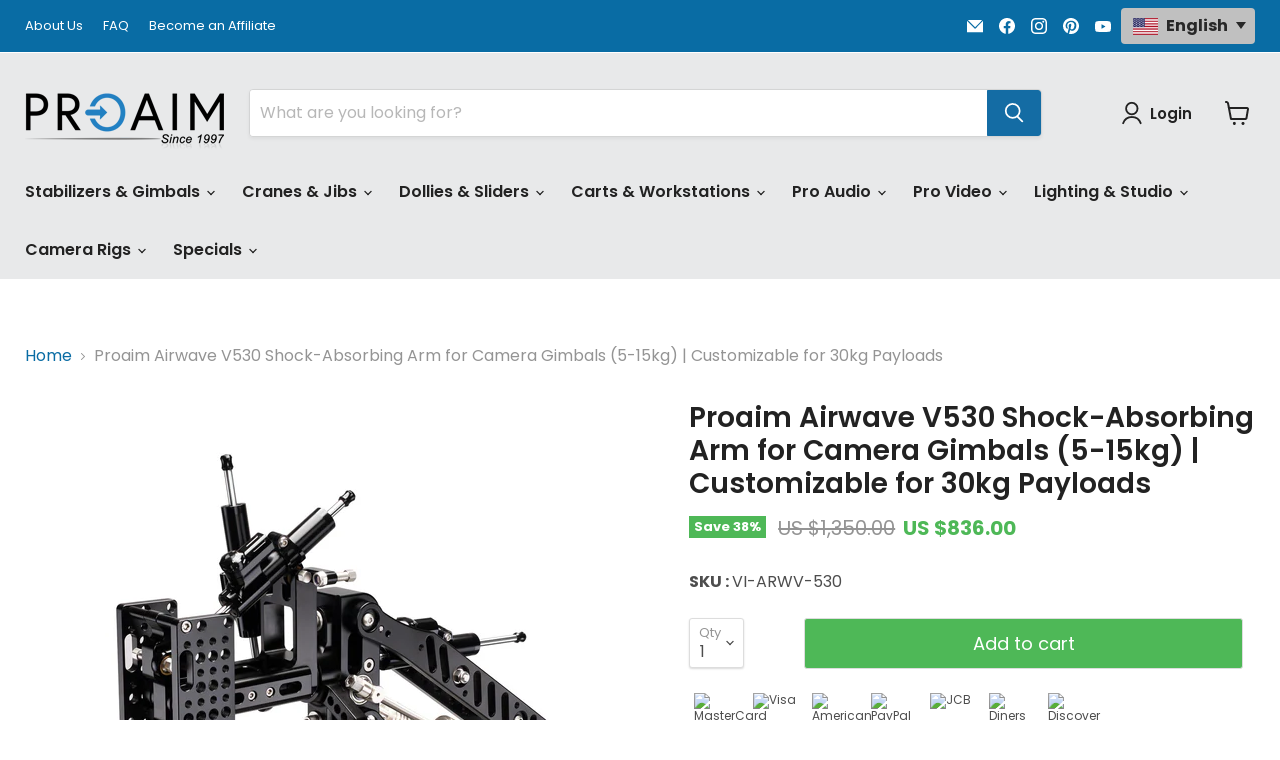

--- FILE ---
content_type: text/css
request_url: https://a.shgcdn2.com/css-2025-08-04-5653/67d2c1a8aeac107ecad03bad_67d2c1b65da10480eccf17e4.css
body_size: 5497
content:
.shg-box{position:relative;display:flex;width:100%;flex-direction:column;flex:1 1 auto}.shg-box>.shg-box-content{z-index:4;position:relative}.shg-box-vertical-align-wrapper,.shg-box-vertical-center-wrapper{display:flex;width:100%}.shg-box-vertical-align-top{justify-content:flex-start}.shg-box-vertical-align-center,.shg-box-vertical-center{justify-content:center}.shg-box-vertical-align-bottom{justify-content:flex-end}.shg-box-overlay{position:absolute;top:0;left:0;right:0;bottom:0;z-index:3;pointer-events:none}.shg-box-video-wrapper{position:absolute;top:0;left:0;right:0;bottom:0;overflow:hidden}#s-9df0defd-327b-4547-b9eb-a7cd0aeae08c{margin-left:auto;margin-right:auto;min-height:50px}#s-9df0defd-327b-4547-b9eb-a7cd0aeae08c>.shg-box-overlay{background-color:#fff;opacity:0;display:block}#s-9df0defd-327b-4547-b9eb-a7cd0aeae08c.shg-box.shg-c{justify-content:center}.shg-hr-wrapper{padding:30px 0}.shg-hr-wrapper hr{margin:0;border:0;width:100%}#s-50f8716e-6084-44b7-bb8d-dc756247f51b hr{border-top:1px solid #ddd}#s-21318631-89e2-46d5-a376-47e952d4a962{padding-bottom:10px;min-height:50px;background-color:#f5f8fb}#s-21318631-89e2-46d5-a376-47e952d4a962>.shg-box-overlay{background-color:#fff;opacity:0;display:block}#s-21318631-89e2-46d5-a376-47e952d4a962.shg-box.shg-c{justify-content:center}#s-1770621e-f1f2-4566-af22-91423e970d72{min-height:50px;background-color:#fff}#s-1770621e-f1f2-4566-af22-91423e970d72>.shg-box-overlay{background-color:#fff;opacity:0;display:block}#s-1770621e-f1f2-4566-af22-91423e970d72.shg-box.shg-c{justify-content:center}#s-18c314a4-1382-469a-ac16-cdbc56dd97c8{min-height:50px;background-color:#146ca4}#s-18c314a4-1382-469a-ac16-cdbc56dd97c8>.shg-box-overlay{background-color:#fff;opacity:0;display:block}#s-18c314a4-1382-469a-ac16-cdbc56dd97c8.shg-box.shg-c{justify-content:center}#s-e2833956-e059-4752-953e-3b14b31240ba{text-align:left}#s-f10b2066-f1fd-453d-8a93-1a4a860189e5{min-height:50px;background-attachment:scroll}#s-f10b2066-f1fd-453d-8a93-1a4a860189e5>.shg-box-overlay{background-color:#fff;opacity:0;display:block}#s-f10b2066-f1fd-453d-8a93-1a4a860189e5.shg-box.shg-c{justify-content:center}#s-8db65540-786b-47e2-ac88-1c2596667b3a hr{border-top:1px solid #ddd}.shg-row{display:flex;flex-wrap:wrap;min-height:inherit;max-height:inherit;justify-content:space-between}.shg-row>*{min-height:inherit;max-height:inherit}[class*=shg-c-xs],[class*=shg-c-sm],[class*=shg-c-md],[class*=shg-c-lg]{position:relative}.shg-row>div:empty{display:block}#s-70b8188d-292d-42dd-b752-0f58ec7b9e08{min-height:550px;background-color:#f5f8fb}@media (min-width: 0px){[id="s-70b8188d-292d-42dd-b752-0f58ec7b9e08"]>.shg-row>.shg-c-xs-12{width:100%}}@media (min-width: 768px){[id="s-70b8188d-292d-42dd-b752-0f58ec7b9e08"]>.shg-row>.shg-c-sm-4{width:calc(33.333333333333336% - 33.333333333333336px)}}@media (min-width: 992px){[id="s-70b8188d-292d-42dd-b752-0f58ec7b9e08"]>.shg-row>.shg-c-md-4{width:calc(33.333333333333336% - 33.333333333333336px)}}@media (min-width: 1200px){[id="s-70b8188d-292d-42dd-b752-0f58ec7b9e08"]>.shg-row>.shg-c-lg-4{width:calc(33.333333333333336% - 33.333333333333336px)}}.shogun-image-container{position:relative}.shogun-image-container.shg-align-left{text-align:left}.shogun-image-container.shg-align-center{text-align:center}.shogun-image-container.shg-align-right{text-align:right}.shogun-image-linked{cursor:pointer}.shogun-image-overlay{position:absolute;top:0;left:0;bottom:0;right:0;display:flex;padding:20px;align-items:center;justify-content:center;pointer-events:none}.shogun-image-overlay.shg-top-left{align-items:flex-start;justify-content:flex-start}.shogun-image-overlay.shg-top-center{align-items:flex-start;justify-content:center}.shogun-image-overlay.shg-top-right{align-items:flex-start;justify-content:flex-end}.shogun-image-overlay.shg-middle-left{align-items:center;justify-content:flex-start}.shogun-image-overlay.shg-middle-center{align-items:center;justify-content:center}.shogun-image-overlay.shg-middle-right{align-items:center;justify-content:flex-end}.shogun-image-overlay.shg-bottom-left{align-items:flex-end;justify-content:flex-start}.shogun-image-overlay.shg-bottom-center{align-items:flex-end;justify-content:center}.shogun-image-overlay.shg-bottom-right{align-items:flex-end;justify-content:flex-end}.shogun-image-overlay p{margin:0;padding:0;line-height:normal}.shogun-image-cover{-o-object-fit:cover;object-fit:cover;font-family:"object-fit: cover;";width:100%}.shogun-image-contain{font-family:"object-fit: contain;";-o-object-fit:contain;object-fit:contain;width:100%}.shogun-image-link{display:block;min-height:inherit;max-height:inherit}img.shogun-image{display:block;margin:0 auto;max-width:100%}.shogun-image-content{display:flex;flex-direction:column;height:100%;left:0;position:absolute;top:0;width:100%;z-index:10}.shogun-image-content-linked,.shogun-image-content-not-linked{pointer-events:none}.shogun-image-content-not-linked>div{pointer-events:auto}.shogun-image-content-linked a,.shogun-image-content-linked button,.shogun-image-content-linked iframe,.shogun-image-content-linked .shg-box-linked{pointer-events:auto}.shogun-image-content>div{width:100%}.shogun-image-content-top{align-items:flex-start}.shogun-image-content-center{align-items:center}.shogun-image-content-bottom{align-items:flex-end}.shogun-image.hover{opacity:0;z-index:200;position:absolute;left:0;top:0}.shogun-image.hover:hover{opacity:1}#s-64018ebc-a10a-48b0-b11b-972775c53a2b{text-align:center}#s-64018ebc-a10a-48b0-b11b-972775c53a2b{overflow:hidden}#s-64018ebc-a10a-48b0-b11b-972775c53a2b .shogun-image-content{justify-content:center}.shg-rich-text{overflow-wrap:break-word}.shg-rich-text img{margin:0 20px}@media (max-width: 768px){.shg-rich-text img{display:block;float:none !important;margin:0 auto}}.shg-default-text-content *:first-child{margin-top:0}.shg-default-text-content{text-align:left}.shg-default-text-content p,.shg-default-text-content h1,.shg-default-text-content h2,.shg-default-text-content h3,.shg-default-text-content h4,.shg-default-text-content h5,.shg-default-text-content h6,.shg-default-text-content address,.shg-default-text-content pre,.shg-default-text-content div,.shg-default-text-content ol,.shg-default-text-content ul{background-color:transparent;border:0;border-radius:0;color:#000000;font-family:inherit;font-style:normal;margin-bottom:0;padding:0;text-align:left;text-transform:none}.shg-default-text-content a{background-color:inherit;color:inherit;cursor:pointer;font-family:inherit;font-style:inherit;text-decoration:underline;text-transform:inherit}.shg-default-text-content strong,.shg-default-text-content em{background-color:inherit;color:inherit;font-family:inherit;font-size:inherit;letter-spacing:inherit;line-height:inherit;text-align:inherit;text-transform:inherit}.shg-default-text-content em{font-weight:inherit}.shg-default-text-content strong{font-style:inherit;font-weight:700}.shg-default-text-content ::-moz-selection, .shg-default-text-content *::-moz-selection{background:#accef7}.shg-default-text-content ::selection,.shg-default-text-content *::selection{background:#accef7}.shg-default-text-content p{font-size:1em;letter-spacing:-0.005em;line-height:1.714;margin-top:0.6em}.shg-default-text-content h1{font-size:1.714em;font-weight:500;letter-spacing:-0.01em;line-height:1.166;margin-top:0.67em}.shg-default-text-content h2{font-size:1.43em;font-weight:500;letter-spacing:-0.01em;line-height:1.2;margin-top:0.83em}.shg-default-text-content h3{font-size:1.142em;font-weight:500;letter-spacing:-0.008em;line-height:1.5;margin-top:1em}.shg-default-text-content h4{font-size:1em;font-weight:600;letter-spacing:-0.006em;line-height:1.428;margin-top:1.33em}.shg-default-text-content h5{font-size:0.857em;font-weight:600;letter-spacing:-0.003em;line-height:1.333;margin-top:1.43em}.shg-default-text-content h6{font-size:0.785em;font-weight:600;letter-spacing:-0.003em;line-height:1.454;margin-top:1.42em;text-transform:uppercase}.shg-default-text-content ul{list-style:disc}.shg-default-text-content ol{list-style:decimal}.shg-default-text-content ul,.shg-default-text-content ol{margin-block-end:1em;margin-block-start:1em;margin-bottom:0;margin-inline-end:0;margin-inline-start:0;margin-top:0;padding-inline-start:40px}.shg-default-text-content li{font-size:1em;font-weight:normal;letter-spacing:-0.005em;line-height:1;list-style:inherit;margin-top:0.67em}.shg-default-text-content pre{font-family:monospace;font-size:1em;font-weight:normal;letter-spacing:-0.005em;line-height:1.714;margin-top:1em;white-space:pre-wrap;word-break:normal}.shg-default-text-content address{font-size:1em;font-style:italic;font-weight:normal;letter-spacing:-0.005em;line-height:1.714;margin-top:0}.shg-default-text-content div{font-size:1em;font-weight:normal;letter-spacing:-0.005em;line-height:1.714;margin-bottom:0;margin-top:0.67em}#s-bcc2fb75-be64-438b-8f4c-132f49434b98{margin-left:32px;margin-right:32px}#s-ab0f687d-7f06-4da7-acc8-0cef33708ce9{text-align:center}#s-ab0f687d-7f06-4da7-acc8-0cef33708ce9{overflow:hidden}#s-ab0f687d-7f06-4da7-acc8-0cef33708ce9 .shogun-image-content{justify-content:center}#s-5eb9f9a1-3424-40ed-9466-4fc875a3c5d5{margin-left:32px;margin-right:32px}#s-dde24c32-cda8-4af3-b509-a329a91b485a{text-align:center}#s-dde24c32-cda8-4af3-b509-a329a91b485a{overflow:hidden}#s-dde24c32-cda8-4af3-b509-a329a91b485a .shogun-image-content{justify-content:center}#s-a812f383-61ae-4514-bb40-b67ac1880454{margin-left:32px;margin-right:32px}#s-109c8840-f9a9-4e7c-a61c-6743f2eb2ce6{background-color:#3e5572}#s-109c8840-f9a9-4e7c-a61c-6743f2eb2ce6>.shg-box-overlay{background-color:#fff;opacity:0;display:block}#s-109c8840-f9a9-4e7c-a61c-6743f2eb2ce6.shg-box.shg-c{justify-content:center}#s-19406c6e-5fe1-4523-973e-4788d6788ca5{padding-top:10px;padding-bottom:10px}#s-79b2bae9-f0d0-421d-bcea-e4e1c6a2eaf1{margin-left:40px;margin-right:40px}@media (min-width: 0px){[id="s-79b2bae9-f0d0-421d-bcea-e4e1c6a2eaf1"]>.shg-row>.shg-c-xs-12{width:100%}}@media (min-width: 768px){[id="s-79b2bae9-f0d0-421d-bcea-e4e1c6a2eaf1"]>.shg-row>.shg-c-sm-6{width:calc(50.0% - 25.0px)}}@media (min-width: 992px){[id="s-79b2bae9-f0d0-421d-bcea-e4e1c6a2eaf1"]>.shg-row>.shg-c-md-6{width:calc(50.0% - 25.0px)}}@media (min-width: 1200px){[id="s-79b2bae9-f0d0-421d-bcea-e4e1c6a2eaf1"]>.shg-row>.shg-c-lg-6{width:calc(50.0% - 25.0px)}}.shogun-video{position:relative;display:block;height:0;padding:0;overflow:hidden}.shogun-video-16x9{padding-bottom:56.25%}.shogun-video-4x3{padding-bottom:75%}.shogun-video-embed{position:absolute;top:0;bottom:0;left:0;width:100%;height:100%;border:0}#s-420159e9-e2f2-4885-bb23-94a6357147ea{min-height:50px}#s-420159e9-e2f2-4885-bb23-94a6357147ea>.shg-box-overlay{background-color:#fff;opacity:0;display:block}#s-420159e9-e2f2-4885-bb23-94a6357147ea.shg-box.shg-c{justify-content:center}#s-b338998a-3c84-4cc4-89c8-4688682aef1c{min-height:50px}#s-b338998a-3c84-4cc4-89c8-4688682aef1c>.shg-box-overlay{background-color:#fff;opacity:0;display:block}#s-b338998a-3c84-4cc4-89c8-4688682aef1c.shg-box.shg-c{justify-content:center}#s-61e7da43-c5ed-4fab-84a5-64cd70244b31{margin-left:40px;margin-right:40px}@media (min-width: 0px){[id="s-61e7da43-c5ed-4fab-84a5-64cd70244b31"]>.shg-row>.shg-c-xs-12{width:100%}}@media (min-width: 768px){[id="s-61e7da43-c5ed-4fab-84a5-64cd70244b31"]>.shg-row>.shg-c-sm-6{width:calc(50.0% - 25.0px)}}@media (min-width: 992px){[id="s-61e7da43-c5ed-4fab-84a5-64cd70244b31"]>.shg-row>.shg-c-md-6{width:calc(50.0% - 25.0px)}}@media (min-width: 1200px){[id="s-61e7da43-c5ed-4fab-84a5-64cd70244b31"]>.shg-row>.shg-c-lg-6{width:calc(50.0% - 25.0px)}}#s-007e0191-68b1-45e9-9e58-7d50873b86fc{min-height:50px}#s-007e0191-68b1-45e9-9e58-7d50873b86fc>.shg-box-overlay{background-color:#fff;opacity:0;display:block}#s-007e0191-68b1-45e9-9e58-7d50873b86fc.shg-box.shg-c{justify-content:center}#s-7813b0f3-0a01-4ce3-ae43-b908ab7a7562{min-height:50px}#s-7813b0f3-0a01-4ce3-ae43-b908ab7a7562>.shg-box-overlay{background-color:#fff;opacity:0;display:block}#s-7813b0f3-0a01-4ce3-ae43-b908ab7a7562.shg-box.shg-c{justify-content:center}#s-157b3cb7-092c-4e9f-b1f1-dd2b5267479d{min-height:50px}#s-157b3cb7-092c-4e9f-b1f1-dd2b5267479d>.shg-box-overlay{background-color:#fff;opacity:0;display:block}#s-157b3cb7-092c-4e9f-b1f1-dd2b5267479d.shg-box.shg-c{justify-content:center}#s-ed07b0e0-d6f0-4255-9b9b-4f985490fa5f{margin-left:40px;margin-right:40px}@media (min-width: 0px){[id="s-ed07b0e0-d6f0-4255-9b9b-4f985490fa5f"]>.shg-row>.shg-c-xs-12{width:100%}}@media (min-width: 768px){[id="s-ed07b0e0-d6f0-4255-9b9b-4f985490fa5f"]>.shg-row>.shg-c-sm-6{width:calc(50.0% - 25.0px)}}@media (min-width: 992px){[id="s-ed07b0e0-d6f0-4255-9b9b-4f985490fa5f"]>.shg-row>.shg-c-md-6{width:calc(50.0% - 25.0px)}}@media (min-width: 1200px){[id="s-ed07b0e0-d6f0-4255-9b9b-4f985490fa5f"]>.shg-row>.shg-c-lg-6{width:calc(50.0% - 25.0px)}}.shogun-heading-component h1,.shogun-heading-component h2,.shogun-heading-component h3,.shogun-heading-component h4,.shogun-heading-component h5,.shogun-heading-component h6{margin:0;padding:0;display:block;text-transform:none;font-style:normal;letter-spacing:normal;line-height:normal}.shogun-heading-component a{text-decoration:none !important;padding:0 !important;margin:0 !important;border:none !important}#s-2003d7d7-755b-47b9-b013-89654d368162{margin-left:10px;padding-top:10px;padding-bottom:10px;text-align:left}#s-2003d7d7-755b-47b9-b013-89654d368162 .shogun-heading-component h1{color:#000;font-weight:normal;font-style:normal;font-size:26px;text-align:left}.shogun-accordion-wrapper .shogun-accordion{margin-bottom:0;border-radius:4px}.shogun-accordion{margin-bottom:20px;border-radius:4px;box-shadow:0 1px 1px rgba(0,0,0,0.05);overflow:hidden}.shogun-accordion-wrapper .shogun-accordion+.shogun-accordion{margin-top:5px}.shogun-accordion-header{display:flex;align-items:center;justify-content:space-between;position:relative}.shogun-accordion-heading{color:#333;border-bottom:0;border-top-left-radius:3px;border-top-right-radius:3px;cursor:pointer}.shogun-accordion-title{margin:0 !important;padding:0 !important;cursor:pointer;text-decoration:none;flex:1;-webkit-user-select:none;-moz-user-select:none;user-select:none}.shogun-accordion-body{display:none;opacity:0;transition:opacity 0.5s linear}.shogun-accordion-body.shogun-accordion-active{display:block;opacity:1;visibility:visible}.shogun-accordion-icon{display:flex;justify-content:center;align-items:center;margin-left:1.2em}.shogun-accordion-icon>span{transition:0.3s transform;position:absolute;right:0;font-size:1.2em}.shogun-accordion-icon.shogun-icon-chevron>span::after{content:"▸"}.shogun-accordion.shogun-accordion-active>.shogun-accordion-heading .shogun-accordion-icon.shogun-icon-chevron>span{transform:rotate(90deg)}.shogun-accordion-icon.shogun-icon-plus>span::after{content:"＋"}.shogun-accordion.shogun-accordion-active>.shogun-accordion-heading .shogun-accordion-icon.shogun-icon-plus>span{transform:rotate(-225deg)}#s-2cf37471-96d4-4030-b3a9-be7b04c86b1f>.shogun-accordion-wrapper>.shogun-accordion{border:1px solid #fff}#s-2cf37471-96d4-4030-b3a9-be7b04c86b1f>.shogun-accordion-wrapper>.shogun-accordion>.shogun-accordion-heading{background:#fff;padding:10px}#s-2cf37471-96d4-4030-b3a9-be7b04c86b1f>.shogun-accordion-wrapper>.shogun-accordion>.shogun-accordion-heading>.shogun-accordion-header>.shogun-accordion-icon>span{color:#3f3f3f}#s-2cf37471-96d4-4030-b3a9-be7b04c86b1f>.shogun-accordion-wrapper>.shogun-accordion>.shogun-accordion-body{background-color:#fff;border-top:1px solid #fff}#s-2cf37471-96d4-4030-b3a9-be7b04c86b1f>.shogun-accordion-wrapper>.shogun-accordion>.shogun-accordion-heading>.shogun-accordion-header>.shogun-accordion-title{color:#3f3f3f;text-align:left;font-family:Helvetica;font-size:16px}#s-2cf37471-96d4-4030-b3a9-be7b04c86b1f>.shogun-accordion-wrapper>.shogun-accordion>.shogun-accordion-heading .shogun-accordion-icon{font-size:16px}#s-37872e32-be74-4e94-b1d0-0a560e656dc3{text-align:center}#s-37872e32-be74-4e94-b1d0-0a560e656dc3{overflow:hidden}#s-37872e32-be74-4e94-b1d0-0a560e656dc3 .shogun-image-content{justify-content:center}#s-f14422eb-3813-4856-897a-115889b85f79{margin-left:10px;padding-top:10px;padding-bottom:10px;text-align:left}#s-f14422eb-3813-4856-897a-115889b85f79 .shogun-heading-component h1{color:#000;font-weight:normal;font-style:normal;font-size:26px;text-align:left}#s-f225212a-ad2c-4f3f-b659-51963471c196>.shogun-accordion-wrapper>.shogun-accordion{border:1px solid #fff}#s-f225212a-ad2c-4f3f-b659-51963471c196>.shogun-accordion-wrapper>.shogun-accordion>.shogun-accordion-heading{background:#fff;padding:10px}#s-f225212a-ad2c-4f3f-b659-51963471c196>.shogun-accordion-wrapper>.shogun-accordion>.shogun-accordion-heading>.shogun-accordion-header>.shogun-accordion-icon>span{color:#3f3f3f}#s-f225212a-ad2c-4f3f-b659-51963471c196>.shogun-accordion-wrapper>.shogun-accordion>.shogun-accordion-body{background-color:#fff;border-top:1px solid #fff}#s-f225212a-ad2c-4f3f-b659-51963471c196>.shogun-accordion-wrapper>.shogun-accordion>.shogun-accordion-heading>.shogun-accordion-header>.shogun-accordion-title{color:#3f3f3f;text-align:left;font-family:Helvetica;font-size:16px}#s-f225212a-ad2c-4f3f-b659-51963471c196>.shogun-accordion-wrapper>.shogun-accordion>.shogun-accordion-heading .shogun-accordion-icon{font-size:16px}#s-0a025491-d051-4d6f-bbb0-b10fafd8be5b{padding-top:10px;padding-bottom:10px;text-align:left}#s-0a025491-d051-4d6f-bbb0-b10fafd8be5b .shogun-heading-component h1{color:#000;font-weight:normal;font-style:normal;font-size:26px;text-align:left}#s-2ff2b176-5433-4a1c-99a5-b9765fed363a{margin-left:40px;margin-right:40px}@media (min-width: 0px){[id="s-2ff2b176-5433-4a1c-99a5-b9765fed363a"]>.shg-row>.shg-c-xs-12{width:100%}}@media (min-width: 768px){[id="s-2ff2b176-5433-4a1c-99a5-b9765fed363a"]>.shg-row>.shg-c-sm-6{width:calc(50.0% - 25.0px)}}@media (min-width: 992px){[id="s-2ff2b176-5433-4a1c-99a5-b9765fed363a"]>.shg-row>.shg-c-md-6{width:calc(50.0% - 25.0px)}}@media (min-width: 1200px){[id="s-2ff2b176-5433-4a1c-99a5-b9765fed363a"]>.shg-row>.shg-c-lg-6{width:calc(50.0% - 25.0px)}}#s-56be2e8b-ff55-416c-9b15-4e1f58b405fa{margin-left:10px;padding-top:10px;padding-bottom:10px;text-align:left}#s-56be2e8b-ff55-416c-9b15-4e1f58b405fa .shogun-heading-component h1{color:#000;font-weight:normal;font-style:normal;font-size:26px;text-align:left}#s-c5a38e1e-2965-439c-a082-08cf0167e757{margin-left:10px}#s-d69ae28e-ab0b-463a-8cf1-1de9e390ebbb{margin-left:10px;padding-top:10px;padding-bottom:10px;text-align:left}#s-d69ae28e-ab0b-463a-8cf1-1de9e390ebbb .shogun-heading-component h1{color:#000;font-weight:normal;font-style:normal;font-size:26px;text-align:left}#s-1627360e-56d2-416d-aae1-ced29f076b2b{margin-left:10px}#s-c4de1210-25e1-4272-b63a-665c4ccc64d3{min-height:50px}#s-c4de1210-25e1-4272-b63a-665c4ccc64d3>.shg-box-overlay{background-color:#fff;opacity:0;display:block}#s-c4de1210-25e1-4272-b63a-665c4ccc64d3.shg-box.shg-c{justify-content:center}#s-f8c81beb-91f3-4a68-ab7e-14ff828d1a7f{min-height:50px;background-color:#f5f8fb}#s-f8c81beb-91f3-4a68-ab7e-14ff828d1a7f>.shg-box-overlay{background-color:#fff;opacity:0;display:block}#s-f8c81beb-91f3-4a68-ab7e-14ff828d1a7f.shg-box.shg-c{justify-content:center}#s-1281931e-bc83-4356-9004-b94bc09db962{margin-left:40px;margin-right:40px}@media (min-width: 0px){[id="s-1281931e-bc83-4356-9004-b94bc09db962"]>.shg-row>.shg-c-xs-12{width:100%}}@media (min-width: 768px){[id="s-1281931e-bc83-4356-9004-b94bc09db962"]>.shg-row>.shg-c-sm-6{width:calc(50.0% - 25.0px)}}@media (min-width: 992px){[id="s-1281931e-bc83-4356-9004-b94bc09db962"]>.shg-row>.shg-c-md-6{width:calc(50.0% - 25.0px)}}@media (min-width: 1200px){[id="s-1281931e-bc83-4356-9004-b94bc09db962"]>.shg-row>.shg-c-lg-6{width:calc(50.0% - 25.0px)}}#s-47780c0c-4a05-4033-a60f-fc37eda83b5e{max-width:1040px;aspect-ratio:1040/693;text-align:right}#s-47780c0c-4a05-4033-a60f-fc37eda83b5e{overflow:hidden;max-width:1040px;margin-left:auto;margin-right:0}#s-47780c0c-4a05-4033-a60f-fc37eda83b5e img.shogun-image,#s-47780c0c-4a05-4033-a60f-fc37eda83b5e .shg-image-content-wrapper{height:100%;width:100%}#s-47780c0c-4a05-4033-a60f-fc37eda83b5e{width:100%;height:auto}#s-47780c0c-4a05-4033-a60f-fc37eda83b5e .shogun-image-content{justify-content:center}#s-96ed8b4a-106e-4898-875f-4ac0fd56f9fd{min-height:50px}#s-96ed8b4a-106e-4898-875f-4ac0fd56f9fd>.shg-box-overlay{background-color:#fff;opacity:0;display:block}#s-96ed8b4a-106e-4898-875f-4ac0fd56f9fd.shg-box.shg-c{justify-content:center}#s-6bb90329-dcc9-4a02-8ff2-81ee65d76a46{margin-left:40px;margin-right:40px}@media (min-width: 0px){[id="s-6bb90329-dcc9-4a02-8ff2-81ee65d76a46"]>.shg-row>.shg-c-xs-12{width:100%}}@media (min-width: 768px){[id="s-6bb90329-dcc9-4a02-8ff2-81ee65d76a46"]>.shg-row>.shg-c-sm-6{width:calc(50.0% - 25.0px)}}@media (min-width: 992px){[id="s-6bb90329-dcc9-4a02-8ff2-81ee65d76a46"]>.shg-row>.shg-c-md-6{width:calc(50.0% - 25.0px)}}@media (min-width: 1200px){[id="s-6bb90329-dcc9-4a02-8ff2-81ee65d76a46"]>.shg-row>.shg-c-lg-6{width:calc(50.0% - 25.0px)}}#s-b6a6c8f4-a9f0-4067-a8a1-1ec00cf7d2e6{max-width:1040px;aspect-ratio:1040/693;text-align:left}#s-b6a6c8f4-a9f0-4067-a8a1-1ec00cf7d2e6{overflow:hidden;max-width:1040px;margin-left:0;margin-right:auto}#s-b6a6c8f4-a9f0-4067-a8a1-1ec00cf7d2e6 img.shogun-image,#s-b6a6c8f4-a9f0-4067-a8a1-1ec00cf7d2e6 .shg-image-content-wrapper{height:100%;width:100%}#s-b6a6c8f4-a9f0-4067-a8a1-1ec00cf7d2e6{width:100%;height:auto}#s-b6a6c8f4-a9f0-4067-a8a1-1ec00cf7d2e6 .shogun-image-content{justify-content:center}#s-f67ab30a-60a4-406b-ad77-ef514a856524{min-height:50px}#s-f67ab30a-60a4-406b-ad77-ef514a856524>.shg-box-overlay{background-color:#fff;opacity:0;display:block}#s-f67ab30a-60a4-406b-ad77-ef514a856524.shg-box.shg-c{justify-content:center}#s-236bb02a-1598-4088-b55d-6130bc56cb65{min-height:50px;background-color:#f5f8fb}#s-236bb02a-1598-4088-b55d-6130bc56cb65>.shg-box-overlay{background-color:#fff;opacity:0;display:block}#s-236bb02a-1598-4088-b55d-6130bc56cb65.shg-box.shg-c{justify-content:center}#s-1d7cffe6-d601-4618-b594-d5dc7776f6b8{margin-left:40px;margin-right:40px}@media (min-width: 0px){[id="s-1d7cffe6-d601-4618-b594-d5dc7776f6b8"]>.shg-row>.shg-c-xs-12{width:100%}}@media (min-width: 768px){[id="s-1d7cffe6-d601-4618-b594-d5dc7776f6b8"]>.shg-row>.shg-c-sm-6{width:calc(50.0% - 25.0px)}}@media (min-width: 992px){[id="s-1d7cffe6-d601-4618-b594-d5dc7776f6b8"]>.shg-row>.shg-c-md-6{width:calc(50.0% - 25.0px)}}@media (min-width: 1200px){[id="s-1d7cffe6-d601-4618-b594-d5dc7776f6b8"]>.shg-row>.shg-c-lg-6{width:calc(50.0% - 25.0px)}}#s-48f19a88-415a-4dfb-91b3-9d9576daaf91{max-width:1040px;aspect-ratio:1040/693;text-align:right}#s-48f19a88-415a-4dfb-91b3-9d9576daaf91{overflow:hidden;max-width:1040px;margin-left:auto;margin-right:0}#s-48f19a88-415a-4dfb-91b3-9d9576daaf91 img.shogun-image,#s-48f19a88-415a-4dfb-91b3-9d9576daaf91 .shg-image-content-wrapper{height:100%;width:100%}#s-48f19a88-415a-4dfb-91b3-9d9576daaf91{width:100%;height:auto}#s-48f19a88-415a-4dfb-91b3-9d9576daaf91 .shogun-image-content{justify-content:center}#s-1ae326ac-1a6f-4bf9-a4c1-5a4f68d6ff12{min-height:50px}#s-1ae326ac-1a6f-4bf9-a4c1-5a4f68d6ff12>.shg-box-overlay{background-color:#fff;opacity:0;display:block}#s-1ae326ac-1a6f-4bf9-a4c1-5a4f68d6ff12.shg-box.shg-c{justify-content:center}#s-accd88e5-2d57-4c23-acc2-7630654382f3{margin-left:40px;margin-right:40px}@media (min-width: 0px){[id="s-accd88e5-2d57-4c23-acc2-7630654382f3"]>.shg-row>.shg-c-xs-12{width:100%}}@media (min-width: 768px){[id="s-accd88e5-2d57-4c23-acc2-7630654382f3"]>.shg-row>.shg-c-sm-6{width:calc(50.0% - 25.0px)}}@media (min-width: 992px){[id="s-accd88e5-2d57-4c23-acc2-7630654382f3"]>.shg-row>.shg-c-md-6{width:calc(50.0% - 25.0px)}}@media (min-width: 1200px){[id="s-accd88e5-2d57-4c23-acc2-7630654382f3"]>.shg-row>.shg-c-lg-6{width:calc(50.0% - 25.0px)}}#s-74b7ff15-bb23-4951-bea5-f4a71708e554{max-width:1040px;aspect-ratio:1040/693;text-align:left}#s-74b7ff15-bb23-4951-bea5-f4a71708e554{overflow:hidden;max-width:1040px;margin-left:0;margin-right:auto}#s-74b7ff15-bb23-4951-bea5-f4a71708e554 img.shogun-image,#s-74b7ff15-bb23-4951-bea5-f4a71708e554 .shg-image-content-wrapper{height:100%;width:100%}#s-74b7ff15-bb23-4951-bea5-f4a71708e554{width:100%;height:auto}#s-74b7ff15-bb23-4951-bea5-f4a71708e554 .shogun-image-content{justify-content:center}#s-87abfe5b-985b-44fb-a378-045e1e047aec{min-height:50px}#s-87abfe5b-985b-44fb-a378-045e1e047aec>.shg-box-overlay{background-color:#fff;opacity:0;display:block}#s-87abfe5b-985b-44fb-a378-045e1e047aec.shg-box.shg-c{justify-content:center}#s-3e72c475-4f28-46cb-bcb6-b8ed9df4741c{min-height:50px;background-color:#f5f8fb}#s-3e72c475-4f28-46cb-bcb6-b8ed9df4741c>.shg-box-overlay{background-color:#fff;opacity:0;display:block}#s-3e72c475-4f28-46cb-bcb6-b8ed9df4741c.shg-box.shg-c{justify-content:center}#s-0d0a956d-1e30-41e6-aac9-de720d366e3e{margin-left:40px;margin-right:40px}@media (min-width: 0px){[id="s-0d0a956d-1e30-41e6-aac9-de720d366e3e"]>.shg-row>.shg-c-xs-12{width:100%}}@media (min-width: 768px){[id="s-0d0a956d-1e30-41e6-aac9-de720d366e3e"]>.shg-row>.shg-c-sm-6{width:calc(50.0% - 25.0px)}}@media (min-width: 992px){[id="s-0d0a956d-1e30-41e6-aac9-de720d366e3e"]>.shg-row>.shg-c-md-6{width:calc(50.0% - 25.0px)}}@media (min-width: 1200px){[id="s-0d0a956d-1e30-41e6-aac9-de720d366e3e"]>.shg-row>.shg-c-lg-6{width:calc(50.0% - 25.0px)}}#s-fe083868-9fd7-4553-a183-b36e7d2c9f8a{max-width:1040px;aspect-ratio:1040/693;text-align:right}#s-fe083868-9fd7-4553-a183-b36e7d2c9f8a{overflow:hidden;max-width:1040px;margin-left:auto;margin-right:0}#s-fe083868-9fd7-4553-a183-b36e7d2c9f8a img.shogun-image,#s-fe083868-9fd7-4553-a183-b36e7d2c9f8a .shg-image-content-wrapper{height:100%;width:100%}#s-fe083868-9fd7-4553-a183-b36e7d2c9f8a{width:100%;height:auto}#s-fe083868-9fd7-4553-a183-b36e7d2c9f8a .shogun-image-content{justify-content:center}#s-746d33c6-91b2-496c-a297-a434e257f5ef{min-height:50px}#s-746d33c6-91b2-496c-a297-a434e257f5ef>.shg-box-overlay{background-color:#fff;opacity:0;display:block}#s-746d33c6-91b2-496c-a297-a434e257f5ef.shg-box.shg-c{justify-content:center}#s-087c3ac6-ee0d-48d2-999b-59b40f413086{margin-left:40px;margin-right:40px}@media (min-width: 0px){[id="s-087c3ac6-ee0d-48d2-999b-59b40f413086"]>.shg-row>.shg-c-xs-12{width:100%}}@media (min-width: 768px){[id="s-087c3ac6-ee0d-48d2-999b-59b40f413086"]>.shg-row>.shg-c-sm-6{width:calc(50.0% - 25.0px)}}@media (min-width: 992px){[id="s-087c3ac6-ee0d-48d2-999b-59b40f413086"]>.shg-row>.shg-c-md-6{width:calc(50.0% - 25.0px)}}@media (min-width: 1200px){[id="s-087c3ac6-ee0d-48d2-999b-59b40f413086"]>.shg-row>.shg-c-lg-6{width:calc(50.0% - 25.0px)}}#s-167c2108-4c37-4146-9412-58e6a979e595{max-width:1040px;aspect-ratio:1040/693;text-align:left}#s-167c2108-4c37-4146-9412-58e6a979e595{overflow:hidden;max-width:1040px;margin-left:0;margin-right:auto}#s-167c2108-4c37-4146-9412-58e6a979e595 img.shogun-image,#s-167c2108-4c37-4146-9412-58e6a979e595 .shg-image-content-wrapper{height:100%;width:100%}#s-167c2108-4c37-4146-9412-58e6a979e595{width:100%;height:auto}#s-167c2108-4c37-4146-9412-58e6a979e595 .shogun-image-content{justify-content:center}#s-69ce0807-3036-4e1e-bb92-849cbd042fc0{min-height:50px}#s-69ce0807-3036-4e1e-bb92-849cbd042fc0>.shg-box-overlay{background-color:#fff;opacity:0;display:block}#s-69ce0807-3036-4e1e-bb92-849cbd042fc0.shg-box.shg-c{justify-content:center}#s-ee24aa65-1114-4c40-beff-05ccbcf394e7{min-height:50px;background-color:#f5f8fb}#s-ee24aa65-1114-4c40-beff-05ccbcf394e7>.shg-box-overlay{background-color:#fff;opacity:0;display:block}#s-ee24aa65-1114-4c40-beff-05ccbcf394e7.shg-box.shg-c{justify-content:center}#s-d43c6f0f-9a1e-4c62-87ee-592a5c0a487b{margin-left:40px;margin-right:40px}@media (min-width: 0px){[id="s-d43c6f0f-9a1e-4c62-87ee-592a5c0a487b"]>.shg-row>.shg-c-xs-12{width:100%}}@media (min-width: 768px){[id="s-d43c6f0f-9a1e-4c62-87ee-592a5c0a487b"]>.shg-row>.shg-c-sm-6{width:calc(50.0% - 25.0px)}}@media (min-width: 992px){[id="s-d43c6f0f-9a1e-4c62-87ee-592a5c0a487b"]>.shg-row>.shg-c-md-6{width:calc(50.0% - 25.0px)}}@media (min-width: 1200px){[id="s-d43c6f0f-9a1e-4c62-87ee-592a5c0a487b"]>.shg-row>.shg-c-lg-6{width:calc(50.0% - 25.0px)}}#s-3a46e3e6-d509-4867-b641-1c289fb09def{margin-top:40px;margin-right:35px}#s-de04c902-4129-462a-acce-e89127813abd{text-align:right}#s-de04c902-4129-462a-acce-e89127813abd{overflow:hidden}#s-de04c902-4129-462a-acce-e89127813abd .shogun-image-content{justify-content:center}#s-c76bbd41-5df8-4e40-87c5-9ae353091849{min-height:50px}#s-c76bbd41-5df8-4e40-87c5-9ae353091849>.shg-box-overlay{background-color:#fff;opacity:0;display:block}#s-c76bbd41-5df8-4e40-87c5-9ae353091849.shg-box.shg-c{justify-content:center}#s-574a0421-21a1-4972-ac60-b8f7b32d7331 hr{border-top:2px solid #ddd}#s-da485f26-7b2f-40ed-8603-2748df11abb0{min-height:50px;background-color:#f8f8f8}#s-da485f26-7b2f-40ed-8603-2748df11abb0>.shg-box-overlay{background-color:#fff;opacity:0;display:block}#s-da485f26-7b2f-40ed-8603-2748df11abb0.shg-box.shg-c{justify-content:center}#s-3f1490f9-a719-456f-ae6e-2ad9cae8fa28{margin-left:30px;margin-right:30px}@media (min-width: 0px){[id="s-3f1490f9-a719-456f-ae6e-2ad9cae8fa28"]>.shg-row>.shg-c-xs-6{width:calc(50% - 5.0px)}}@media (min-width: 768px){[id="s-3f1490f9-a719-456f-ae6e-2ad9cae8fa28"]>.shg-row>.shg-c-sm-3{width:calc(25.0% - 7.5px)}}@media (min-width: 992px){[id="s-3f1490f9-a719-456f-ae6e-2ad9cae8fa28"]>.shg-row>.shg-c-md-3{width:calc(25.0% - 7.5px)}}@media (min-width: 1200px){[id="s-3f1490f9-a719-456f-ae6e-2ad9cae8fa28"]>.shg-row>.shg-c-lg-3{width:calc(25.0% - 7.5px)}}#s-919a3ec4-fb37-4589-98ee-1130d991369e hr{border-top:2px solid #ddd}.shg-c:before,.shg-c:after{content:" ";display:table}.shogun-root{z-index:1;position:relative;isolation:isolate}.shogun-root iframe{display:initial}#mc_embed_signup .clear{width:auto !important;height:auto !important;visibility:visible !important}.shg-clearfix:after{content:"";display:block;clear:both}.shogun-image{max-width:100%;min-height:inherit;max-height:inherit;display:inline !important;border:0;vertical-align:middle}.shg-fw{margin-left:calc(50% - 50vw);width:100vw}.shg-fw .shg-fw{margin-left:auto;margin-right:auto;width:100%}div[data-shg-lightbox-switch]{cursor:pointer}.shg-lightbox{position:fixed;z-index:999999;left:0;top:0;width:100%;height:100%;overflow:hidden;background-color:#000;background-color:rgba(0,0,0,0.85)}.shg-lightbox.hidden{display:none !important}.shg-lightbox .shg-lightbox-content{position:absolute;top:50%;left:50%;transform:translate(-50%, -50%);width:100%;text-align:center}.shg-lightbox .shg-lightbox-close{position:absolute;right:0;padding:5px 0;color:#fff;font-size:45px;margin-right:10px;line-height:30px;-webkit-user-select:none;-moz-user-select:none;user-select:none;cursor:pointer;z-index:1}.shg-lightbox .shg-lightbox-image-container{padding:25px}.shg-lightbox .shg-lightbox-image{margin:auto;max-height:90vh;max-width:100%}.shg-lightbox .shg-lightbox-close:hover,.shg-lightbox .shg-lightbox-close:focus{color:#a2a2a2;text-decoration:none;cursor:pointer}.shg-lightbox .shg-lightbox-nav{cursor:pointer;position:absolute;top:50%;width:35px;height:100px;background-size:contain;background-repeat:no-repeat;background-position:center;transform:translate(0%, -50%);z-index:1}.shg-lightbox .shg-lightbox-nav.hidden{display:none !important}.shg-lightbox .shg-lightbox-nav.shg-nav-left{left:0;background-image:url([data-uri])}.shg-lightbox .shg-lightbox-nav.shg-nav-right{right:0;background-image:url([data-uri])}@media screen and (min-width: 769px){.shg-lightbox .shg-lightbox-image-container{padding:50px}}.shogun-lazyload:not([src]),.shogun-lazyloading:not([src]){opacity:0}.shogun-lazyloaded{opacity:1;transition:opacity 300ms}.shogun-root a:empty,.shogun-root article:empty,.shogun-root dl:empty,.shogun-root h1:empty,.shogun-root h2:empty,.shogun-root h3:empty,.shogun-root h4:empty,.shogun-root h5:empty,.shogun-root h6:empty,.shogun-root p:empty,.shogun-root section:empty,.shogun-root ul:empty{display:unset}.shogun-root div:empty:not(.shopify-section *):not([id^="wistia"]){display:inline-block}[data-animations*="enterviewport"][data-animations*="fadeIn"],[data-animations*="enterviewport"][data-animations*="zoomIn"]{opacity:0}.shogun-form-error-msg,.shogun-form-field-error-msg{display:flex;align-items:center;color:#dc143c}.shogun-badge{margin-bottom:50px}.shogun-badge-container{position:fixed;right:0;bottom:0;margin-bottom:-10px}


--- FILE ---
content_type: text/css
request_url: https://www.proaim.com/cdn/shop/t/43/assets/pb_custom.css?v=71642614844416041551743846981
body_size: -671
content:
ul.site-header-actions{display:flex!important;align-items:center;justify-content:flex-end}.site-header-account-link{order:2}li.currency-converter-wrapper{order:3}.Pb_currency_wrapper{order:1}.Pb_currency_wrapper .list{right:0!important;left:unset!important}@media (max-width: 1000px){.Pb_currency_wrapper .list{right:unset!important;left:0!important}}
/*# sourceMappingURL=/cdn/shop/t/43/assets/pb_custom.css.map?v=71642614844416041551743846981 */


--- FILE ---
content_type: text/css
request_url: https://www.proaim.com/cdn/shop/t/43/assets/flits_custom.css?v=66259666226365877021743846981
body_size: -524
content:
.flits-account-page-container .flits-account-page-nav .flits-nav-tabs .flits-menu-item.flits-active .flits-nav-link .flist-menu-title,.flits-account-page-container .flits-account-page-nav .flits-nav-tabs .flits-menu-item:hover .flits-nav-link .flist-menu-title{color:var(--primaryButtonTextColor)!important}.flits-account-page-container .flits-account-page-nav .flits-nav-tabs .flits-menu-item:not(.flits-active):not(:hover) .flits-nav-link .flits-badge-nav{color:var(--primaryButtonTextColor)!important}.flits-account-page-container .flits-button{border-radius:3px;font-family:inherit}.flits-account-page-container .flits-pagination-div .flits-pagination li a{color:#777!important}:root{--navigationHoverBGColor: var(--primaryButtonBGColor) !important}
/*# sourceMappingURL=/cdn/shop/t/43/assets/flits_custom.css.map?v=66259666226365877021743846981 */


--- FILE ---
content_type: text/javascript
request_url: https://www.proaim.com/cdn/shop/t/43/assets/instantPage.min.js?v=71105868008125041541743846981
body_size: 6
content:
(()=>{var t={737:()=>{let t,e,n;const o=document.createElement("link"),a=o.relList&&o.relList.supports&&o.relList.supports("prefetch"),s=navigator.connection&&navigator.connection.saveData,i="instantAllowQueryString"in document.body.dataset,r="instantAllowExternalLinks"in document.body.dataset,d="instantWhitelist"in document.body.dataset;let c=65,u=!1,h=!1;if("instantIntensity"in document.body.dataset)if("mousedown"==document.body.dataset.instantIntensity.substr(0,"mousedown".length))u=!0,"mousedown-only"==document.body.dataset.instantIntensity&&(h=!0);else{const t=parseInt(document.body.dataset.instantIntensity);isNaN(t)||(c=t)}if(a&&!s){o.rel="prefetch",document.head.appendChild(o);const a={capture:!0,passive:!0};h||document.addEventListener("touchstart",(function(e){n=performance.now();const o=e.target.closest("a");if(!m(o))return;o.addEventListener("touchcancel",p,{passive:!0}),o.addEventListener("touchend",p,{passive:!0}),t=o.href,l(o.href)}),a),u?document.addEventListener("mousedown",(function(e){const n=e.target.closest("a");if(!m(n))return;n.addEventListener("mouseout",f,{passive:!0}),t=n.href,l(n.href)}),a):document.addEventListener("mouseover",(function(o){if(performance.now()-n<1100)return;const a=o.target.closest("a");if(!m(a))return;a.addEventListener("mouseout",f,{passive:!0}),t=a.href,e=setTimeout((()=>{l(a.href),e=void 0}),c)}),a)}function p(){t=void 0,v()}function f(n){n.relatedTarget&&n.target.closest("a")==n.relatedTarget.closest("a")||(e&&(clearTimeout(e),e=void 0),t=void 0,v())}function m(e){if(e&&e.href&&t!=e.href&&(!d||"instant"in e.dataset)&&(r||e.origin==location.origin||"instant"in e.dataset)&&["http:","https:"].includes(e.protocol)&&("http:"!=e.protocol||"https:"!=location.protocol)&&(i||!e.search||"instant"in e.dataset)&&!(e.hash&&e.pathname+e.search==location.pathname+location.search||"noInstant"in e.dataset))return!0}function l(t){o.href=t}function v(){o.removeAttribute("href")}}},e={};function n(o){if(e[o])return e[o].exports;var a=e[o]={exports:{}};return t[o](a,a.exports,n),a.exports}n.n=t=>{var e=t&&t.__esModule?()=>t.default:()=>t;return n.d(e,{a:e}),e},n.d=(t,e)=>{for(var o in e)n.o(e,o)&&!n.o(t,o)&&Object.defineProperty(t,o,{enumerable:!0,get:e[o]})},n.o=(t,e)=>Object.prototype.hasOwnProperty.call(t,e),function(t){if(window.Shopify&&window.Shopify.theme&&navigator&&navigator.sendBeacon&&window.Shopify.designMode){if(sessionStorage.getItem("oots_beacon"))return;navigator.sendBeacon("https://app.outofthesandbox.com/beacon",new URLSearchParams({shop_domain:window.Shopify.shop,shop_id:window.Store.id,theme_name:"empire",theme_store_id:window.Shopify.theme.theme_store_id||0,theme_id:window.Shopify.theme.id,theme_role:window.Shopify.theme.role})),sessionStorage.setItem("oots_beacon","")}}(),(()=>{"use strict";n(737)})()})();
//# sourceMappingURL=instantPage.min.js.map?1668021103547

--- FILE ---
content_type: application/javascript
request_url: https://easy-language-translate.joboapps.com/script/742/jobo_language_c3481894ab3564ad97f17e024205fd68.js?shop=proaimcom.myshopify.com
body_size: 4810
content:
var span = document.createElement("span");
span.innerHTML= '<link rel="stylesheet" type="text/css" href="https://easy-language-translate.joboapps.com/css/template-2.css"><style type="text/css">   #jobo_custom_translate_widget{    display: inline-block;  }  #jobo_custom_translate_widget .jobo_lang_wrapper{   position:relative;   visibility: visible;   } .jobo_lang_wrapper .jb_language_button{  background-color: #ffffff; }.jobo_lang_wrapper .jb_language_button{   color: #000000; font-size: 16px;}.jobo_lang_wrapper .jobo_lang_ul li>a{  color:#3d4246;  font-size: 16px;  text-transform: capitalize;}.jobo_lang_ul li a.jobo_active, .jobo_lang_ul li a:hover{  color: #ffffff;  background-color: #40d70e;}body{top:0!important}.skiptranslate{display:none!important}.jobo_lang_wrapper{width:auto;background-color:transparent}.jobo_flag{vertical-align:unset;display:inline-block!important}.jb_flag_style_circle,.jobo_li_flag_circle{width:25px;height:25px;border-radius:50%}.jb_flag_style_rectangle,.jobo_li_flag_rectangle{width:25px;height:17px;border-radius:0}.jobo_lang_wrapper .jb_language_button{display:inline-block;/*padding:12px 25px 12px 12px;*/text-decoration:none;line-height:1.42857143;color:#282828;background-color:#c0c0c0;background-image:none;border-radius:4px;cursor:pointer}.jobo_lang_wrapper .jb_language_button div{display:flex;align-items:center}.jobo_lang_wrapper .jb_language_button .jobo_caret{display:inline-block;width:0;height:0;float:right;margin-top:-2px;margin-right:-16px;vertical-align:middle;border-top:7px dashed;border-right:5px solid transparent;border-left:5px solid transparent;transform:rotate(0deg);transition:transform .3s linear 0s}.jobo_lang_wrapper #jobo_selectbox_options{position:absolute;top:40px;z-index:10000000;font-size:14px;border:1px solid #ccc;float:left;min-width:206px;background-color:#fff;display:none}.jobo_lang_wrapper #jobo_selectbox_options ul{list-style:none;max-width:500px;max-height:200px;padding:0;margin:0;overflow-x:hidden;overflow-y:auto;text-align:left}.jobo_lang_wrapper #jobo_selectbox_options ul li{border-left:2px solid #fff;display:block}.jobo_lang_wrapper #jobo_selectbox_options ul li:hover{border-color:#444}.jobo_lang_wrapper .jobo_lang_ul li a{display:block;padding:8px;overflow-x:hidden;clear:both;font-weight:400;line-height:1.428571429;text-overflow:ellipsis;white-space:nowrap;text-decoration:none;border-bottom:1px solid #ccc;cursor:pointer}.jobo_lang_wrapper .jb_language_button,.jobo_lang_wrapper .jobo_lang_ul li a:hover{opacity:1}.jobo_lang_wrapper #jobo_selectbox_options ul li:last-child a{border:none}.jobo_lang_wrapper #jobo_selectbox_options ul li a div{display:flex;align-items:center}.jobo_lang_wrapper #jobo_selectbox_options ul li a div>img{display:inline-block;margin-right:7px}.jobo_lang_wrapper .jobo_language{margin-left:8px;margin-right:8px}.jobo_lang_scroll::-webkit-scrollbar{width:6px}.jobo_lang_scroll::-webkit-scrollbar-track{background:#f1f1f1}.jobo_lang_scroll::-webkit-scrollbar-thumb{background:#888}.jobo_lang_scroll::-webkit-scrollbar-thumb:hover{background:#555}   </style><div id="google_translate_element" style="display:none"></div><div class="jobo_lang_wrapper"> <a href="javascript:void(0)" class="jb_language_button">  <div>     <img alt="flag-en" class="jobo_flag jb_flag_style_rectangle" src="https://easy-language-translate.joboapps.com/img/flags/en.png">  <span class="jobo_language notranslate">English</span>  <b class="jobo_caret"></b></div></a><div id="jobo_selectbox_options"> <ul class="jobo_lang_scroll jobo_lang_ul">      <li class="jb_li">      <a data-language="Czech" data-key="cs" id="jobo_cs" onClick="joboLanguageReply(this)">        <div>                 <img class="jobo_li_flag_rectangle" src="https://easy-language-translate.joboapps.com/img/flags/cs.png" ><span class="notranslate">Czech</span>        </div>      </a>    </li>        <li class="jb_li">      <a data-language="Danish" data-key="da" id="jobo_da" onClick="joboLanguageReply(this)">        <div>                 <img class="jobo_li_flag_rectangle" src="https://easy-language-translate.joboapps.com/img/flags/da.png" ><span class="notranslate">Danish</span>        </div>      </a>    </li>        <li class="jb_li">      <a data-language="Dutch" data-key="nl" id="jobo_nl" onClick="joboLanguageReply(this)">        <div>                 <img class="jobo_li_flag_rectangle" src="https://easy-language-translate.joboapps.com/img/flags/nl.png" ><span class="notranslate">Dutch</span>        </div>      </a>    </li>        <li class="jb_li">      <a data-language="English" data-key="en" id="jobo_en" onClick="joboLanguageReply(this)">        <div>                 <img class="jobo_li_flag_rectangle" src="https://easy-language-translate.joboapps.com/img/flags/en.png" ><span class="notranslate">English</span>        </div>      </a>    </li>        <li class="jb_li">      <a data-language="French" data-key="fr" id="jobo_fr" onClick="joboLanguageReply(this)">        <div>                 <img class="jobo_li_flag_rectangle" src="https://easy-language-translate.joboapps.com/img/flags/fr.png" ><span class="notranslate">French</span>        </div>      </a>    </li>        <li class="jb_li">      <a data-language="German" data-key="de" id="jobo_de" onClick="joboLanguageReply(this)">        <div>                 <img class="jobo_li_flag_rectangle" src="https://easy-language-translate.joboapps.com/img/flags/de.png" ><span class="notranslate">German</span>        </div>      </a>    </li>        <li class="jb_li">      <a data-language="Greek" data-key="el" id="jobo_el" onClick="joboLanguageReply(this)">        <div>                 <img class="jobo_li_flag_rectangle" src="https://easy-language-translate.joboapps.com/img/flags/el.png" ><span class="notranslate">Greek</span>        </div>      </a>    </li>        <li class="jb_li">      <a data-language="Haitian" data-key="ht" id="jobo_ht" onClick="joboLanguageReply(this)">        <div>                 <img class="jobo_li_flag_rectangle" src="https://easy-language-translate.joboapps.com/img/flags/ht.png" ><span class="notranslate">Haitian</span>        </div>      </a>    </li>        <li class="jb_li">      <a data-language="Hungarian" data-key="hu" id="jobo_hu" onClick="joboLanguageReply(this)">        <div>                 <img class="jobo_li_flag_rectangle" src="https://easy-language-translate.joboapps.com/img/flags/hu.png" ><span class="notranslate">Hungarian</span>        </div>      </a>    </li>        <li class="jb_li">      <a data-language="Irish" data-key="ga" id="jobo_ga" onClick="joboLanguageReply(this)">        <div>                 <img class="jobo_li_flag_rectangle" src="https://easy-language-translate.joboapps.com/img/flags/ga.png" ><span class="notranslate">Irish</span>        </div>      </a>    </li>        <li class="jb_li">      <a data-language="Italian" data-key="it" id="jobo_it" onClick="joboLanguageReply(this)">        <div>                 <img class="jobo_li_flag_rectangle" src="https://easy-language-translate.joboapps.com/img/flags/it.png" ><span class="notranslate">Italian</span>        </div>      </a>    </li>        <li class="jb_li">      <a data-language="Japanese" data-key="ja" id="jobo_ja" onClick="joboLanguageReply(this)">        <div>                 <img class="jobo_li_flag_rectangle" src="https://easy-language-translate.joboapps.com/img/flags/ja.png" ><span class="notranslate">Japanese</span>        </div>      </a>    </li>        <li class="jb_li">      <a data-language="Latvian" data-key="lv" id="jobo_lv" onClick="joboLanguageReply(this)">        <div>                 <img class="jobo_li_flag_rectangle" src="https://easy-language-translate.joboapps.com/img/flags/lv.png" ><span class="notranslate">Latvian</span>        </div>      </a>    </li>        <li class="jb_li">      <a data-language="Polish" data-key="pl" id="jobo_pl" onClick="joboLanguageReply(this)">        <div>                 <img class="jobo_li_flag_rectangle" src="https://easy-language-translate.joboapps.com/img/flags/pl.png" ><span class="notranslate">Polish</span>        </div>      </a>    </li>        <li class="jb_li">      <a data-language="Portuguese" data-key="pt" id="jobo_pt" onClick="joboLanguageReply(this)">        <div>                 <img class="jobo_li_flag_rectangle" src="https://easy-language-translate.joboapps.com/img/flags/pt.png" ><span class="notranslate">Portuguese</span>        </div>      </a>    </li>        <li class="jb_li">      <a data-language="Romanian" data-key="ro" id="jobo_ro" onClick="joboLanguageReply(this)">        <div>                 <img class="jobo_li_flag_rectangle" src="https://easy-language-translate.joboapps.com/img/flags/ro.png" ><span class="notranslate">Romanian</span>        </div>      </a>    </li>        <li class="jb_li">      <a data-language="Slovak" data-key="sk" id="jobo_sk" onClick="joboLanguageReply(this)">        <div>                 <img class="jobo_li_flag_rectangle" src="https://easy-language-translate.joboapps.com/img/flags/sk.png" ><span class="notranslate">Slovak</span>        </div>      </a>    </li>        <li class="jb_li">      <a data-language="Spanish" data-key="es" id="jobo_es" onClick="joboLanguageReply(this)">        <div>                 <img class="jobo_li_flag_rectangle" src="https://easy-language-translate.joboapps.com/img/flags/es.png" ><span class="notranslate">Spanish</span>        </div>      </a>    </li>        <li class="jb_li">      <a data-language="Swedish" data-key="sv" id="jobo_sv" onClick="joboLanguageReply(this)">        <div>                 <img class="jobo_li_flag_rectangle" src="https://easy-language-translate.joboapps.com/img/flags/sv.png" ><span class="notranslate">Swedish</span>        </div>      </a>    </li>         </ul></div></div>';

var widget_position = "custom";
var auto_translate_cookie = "1";
var current_language_text_color = "#ffffff";
var current_language_background_color = "#40d70e";

var custom_open_place = "";

if(widget_position=="custom"){

	var jobo_custom_translate_widget = document.getElementById('jobo_custom_translate_widget');

	jobo_custom_translate_widget.appendChild(span);

	custom_open_place = jobo_custom_translate_widget.getAttribute("data-placement");

}else if(widget_position=="fixed"){

	document.body.appendChild(span);
}


if(Shopify.theme.name == 'Dawn'){
	if(meta.page.pageType == "product"){

		window.addEventListener('input', function (evt) {
			setTimeout(myGreeting ,1000);
		});

		function myGreeting()
		{
			var form = document.getElementsByTagName('form');
			var btn = form[3].querySelector('.shopify-payment-button__button');
			var font = btn.getElementsByTagName('font');

			for (i = font.length - 1; i >= 0; i--) {
				var element = font[i];
				if(i > 1){
					element.parentNode.removeChild(element);
				}
			}
		}
	}
}



var default_lang = "en";
var shop_id = "742";
var auto_language = "1";

var jobo_lang_wrapper = document.querySelector('.jobo_lang_wrapper');


if(auto_language=="1")
{
	var cont_lang = '{"AD":"ca","AE":"ar","AF":"ps","AG":"en","AI":"en","AL":"sq","AM":"hy","AO":"pt","AR":"es","AS":"en","AT":"de","AU":"en","AW":"nl","AX":"sv","AZ":"az","BA":"bs","BB":"en","BD":"bn","BE":"nl","BF":"fr","BG":"bg","BH":"ar","BI":"fr","BJ":"fr","BL":"fr","BM":"en","BN":"ms","BO":"es","BQ":"nl","BR":"pt","BS":"en","BT":"dz","BV":"no","BW":"en","BY":"be","BZ":"en","CA":"en","CC":"en","CD":"fr","CF":"fr","CG":"fr","CH":"de","CI":"fr","CK":"en","CL":"es","CM":"en","CN":"zh","CO":"es","CR":"es","CU":"es","CV":"pt","CW":"nl","CX":"en","CY":"el","CZ":"cs","DE":"de","DJ":"fr","DK":"da","DM":"en","DO":"es","DZ":"ar","EC":"es","EE":"et","EG":"ar","EH":"es","ER":"ti","ES":"es","ET":"am","FI":"fi","FJ":"en","FK":"en","FM":"en","FO":"fo","FR":"fr","GA":"fr","GB":"en","GD":"en","GE":"ka","GF":"fr","GG":"en","GH":"en","GI":"en","GL":"kl","GM":"en","GN":"fr","GP":"fr","GQ":"es","GR":"el","GS":"en","GT":"es","GU":"en","GW":"pt","GY":"en","HK":"zh","HM":"en","HN":"es","HR":"hr","HT":"fr","HU":"hu","ID":"id","IE":"ga","IL":"he","IM":"en","IN":"hi","IO":"en","IQ":"ar","IR":"fa","IS":"is","IT":"it","JE":"en","JM":"en","JO":"ar","JP":"ja","KE":"en","KG":"ky","KH":"km","KI":"en","KM":"ar","KN":"en","KP":"ko","KR":"ko","KW":"ar","KY":"en","KZ":"kk","LA":"lo","LB":"ar","LC":"en","LI":"de","LK":"si","LR":"en","LS":"en","LT":"lt","LU":"fr","LV":"lv","LY":"ar","MA":"ar","MC":"fr","MD":"ro","ME":"sr","MF":"en","MG":"fr","MH":"en","MK":"mk","ML":"fr","MM":"my","MN":"mn","MO":"zh","MP":"en","MQ":"fr","MR":"ar","MS":"en","MT":"mt","MU":"en","MV":"dv","MW":"en","MX":"es","MY":"ms","MZ":"pt","NA":"en","NC":"fr","NE":"fr","NF":"en","NG":"en","NI":"es","NL":"nl","NO":"no","NP":"ne","NR":"en","NU":"en","NZ":"en","OM":"ar","PA":"es","PE":"es","PF":"fr","PG":"en","PH":"en","PK":"en","PL":"pl","PM":"fr","PN":"en","PR":"es","PS":"ar","PT":"pt","PW":"en","PY":"es","QA":"ar","RE":"fr","RO":"ro","RS":"sr","RU":"ru","RW":"rw","SA":"ar","SB":"en","SC":"fr","SD":"ar","SE":"sv","SG":"en","SH":"en","SI":"sl","SJ":"no","SK":"sk","SL":"en","SM":"it","SN":"fr","SO":"so","SR":"nl","SS":"en","ST":"pt","SV":"es","SX":"nl","SY":"ar","SZ":"en","TC":"en","TD":"fr","TF":"fr","TG":"fr","TH":"th","TJ":"tg","TK":"en","TL":"pt","TM":"tk","TN":"ar","TO":"en","TR":"tr","TT":"en","TV":"en","TW":"zh","TZ":"sw","UA":"uk","UG":"en","UM":"en","US":"en","UY":"es","UZ":"uz","VA":"it","VC":"en","VE":"es","VG":"en","VI":"en","VN":"vi","VU":"bi","WF":"fr","WS":"sm","XK":"sq","YE":"ar","YT":"fr","ZA":"af","ZM":"en","ZW":"en"}';
	
	var country_lang = JSON.parse(cont_lang);


	var xhttp=new XMLHttpRequest;xhttp.onreadystatechange=function(){if(4==this.readyState&&200==this.status){
		var e = "";
		var http_response = xhttp.responseText;
		if(http_response==""){
			http_response='{"code":"ZZ","ip":"127.0.0.1"}';
		}
		e=JSON.parse(http_response);
		window.country_base_language=country_lang[e.code]}
	},xhttp.open("GET","https://easy-language-translate.joboapps.com/geoip/index.php",!0),xhttp.send();

}else{
	
	NotExistLanguage();

}

var jb_languageButton  = document.querySelector(".jb_language_button");

var jobo_options = document.getElementById("jobo_selectbox_options");
var jobo_language = jb_languageButton.querySelector(".jobo_language");
var jobo_lang_list = jobo_options.querySelector("ul");


var jobo_items = document.querySelectorAll(".jobo_lang_ul li a");
var jobo_default_Lang_item = document.getElementById("jobo_"+default_lang);

var jobo_caret = document.querySelector('.jobo_caret');


var jobo_flag = jb_languageButton.querySelector(".jobo_flag");


var fixed_widget_position = "bottom_right";

Jobo_translate_API();

function Jobo_translate_API(){
	var google_api = document.createElement("script");

	google_api.src = "https://translate.google.com/translate_a/element.js?cb=googleTranslateElementInit";

	document.head.appendChild(google_api);	
}

function googleTranslateElementInit() {

	new google.translate.TranslateElement({pageLanguage: default_lang}, "google_translate_element");
}

function getSelectedLang(){

	var selectedLangKey = document.querySelector("#google_translate_element select:first-child").value;

	if(selectedLangKey!=''){		
		document.getElementById("jobo_"+selectedLangKey).click();
	}
	
	
}

jb_languageButton.addEventListener("click", function(e) {

	e.stopPropagation();	

	joboDisplay();

	Open_jobo_position_widget();

	jobo_caret_Up_down();	

});




document.onclick = function(){	

	jobo_caret.style.transform = "rotate(0deg)";		

	var jbstyle = getComputedStyle(jobo_options);	

	if(jbstyle.display=="block"){

		joboDisplay();
	}
};

if(auto_language=="1" ){
	

	var start_auto_trans = setInterval(function () {

		var lang_box = document.querySelector("#google_translate_element select:first-child");

		if( lang_box === null){

			lang_box = document.querySelector("#google_translate_element2 select:first-child");
		}
		
		var language_item = document.getElementById("jobo_"+ window.country_base_language);

		if(lang_box !== null && lang_box.length>0 && window.country_base_language!==undefined && auto_translate_cookie=="0")
		{			

			clearInterval(start_auto_trans);


			if(language_item!=null){
				
				document.getElementById("jobo_"+ window.country_base_language).click();

			}

		}else if(auto_translate_cookie=="1"){

			clearInterval(start_auto_trans);

			var automaticSelectWidgetLang = setInterval(function(){
				clearInterval(automaticSelectWidgetLang);
				getSelectedLang();
			},800);			

			NotExistLanguage();

		}

	}, 500);

}


function joboDefaultLanguage(){
	var abc = setInterval(function(){
		clearInterval(abc);			
		jobo_default_Lang_item.click();		

	},1600);
}		


function joboLanguageReply($this){	

	joboChangeLanguageByButtonClick($this.getAttribute("data-key"));

	jobo_language.innerHTML = $this.getAttribute("data-language");

	jobo_flag.src = $this.querySelector("img").src;

	[].forEach.call(jobo_items, function(el) {
		el.classList.remove("jobo_active");
	});

	$this.className="jobo_active";	

}


function joboDisplay(){

	jobo_options.style.display = (jobo_options.dataset.toggled ^= 1) ? "block" : "none";
	
}

function jobo_caret_Up_down(){		

	jobo_caret.style.transform = (jobo_caret.dataset.toggled ^=1 ) ? "rotate(180deg)" : "rotate(0deg)";
}


function joboChangeLanguageByButtonClick(key) {	

	var jobo_select_language = key;

	var jobo_selectField = document.querySelector("#google_translate_element select:first-child");

	if( jobo_selectField === null){

		jobo_selectField = document.querySelector("#google_translate_element2 select:first-child");
	}
	
	for(var i=0; i < jobo_selectField.children.length; i++){

		var jobo_option = jobo_selectField.children[i];

		if(jobo_option.value==jobo_select_language){

			jobo_selectField.selectedIndex = i;

			jobo_selectField.dispatchEvent(new Event("change"));

			break;

		}
	}

	
}

var newElement = document.createElement('span');

function insertAfter(newNode, referenceNode) {
	referenceNode.parentNode.insertBefore(newNode, referenceNode.nextSibling);
}

function textNodesUnder(node){
	var all = [];
	for (node=node.firstChild;node;node=node.nextSibling){
		if (node.nodeType==3) all.push(node);
		else all = all.concat(textNodesUnder(node));
	}
	return all;
}


function Open_jobo_position_widget(){

	jobo_top = '-'+(jobo_lang_list.offsetHeight + 5)+'px';

	if(widget_position=="custom"){

		if(custom_open_place=="top"){

			AccordingToPosition( jobo_options );				

		}else if(custom_open_place=="bottom"){

			jobo_options.style.top= jobo_top;
			
			AccordingToPosition( jobo_options );	

			jobo_caret.style.transform = "rotate(180deg)";
			
		}else{

			jobo_options.style.right= 0;

		}

	}else if(widget_position=="fixed"){

		if(fixed_widget_position=="top_right"){

			jobo_options.style.right= 0;

		}else if(fixed_widget_position=="bottom_left"){

			jobo_options.style.top= jobo_top;

			jobo_options.style.left= 0;

			jobo_caret.style.transform = "rotate(180deg)";

		}else if(fixed_widget_position=="bottom_center"){

			jobo_options.style.top= jobo_top;

			jobo_options.style.left= 0;

			jobo_caret.style.transform = "rotate(180deg)";

		}else if(fixed_widget_position=="bottom_right" ){

			jobo_options.style.top= jobo_top;

			jobo_options.style.right= 0;

			jobo_caret.style.transform = "rotate(180deg)";

		}

	}

	
}




var show_jobo_interval= setInterval(function(){
	clearInterval(show_jobo_interval);
	jobo_lang_wrapper.style.display="block";
},300);


function joboGetPosition(el) { 

	for (var lx=0, ly=0;
	el != null;
	lx += el.offsetLeft, ly += el.offsetTop, el = el.offsetParent);
	return {x: lx,y: ly};
}

if(shop_id == 3220)
{
	window.addEventListener('load', checkAndClearElement);

	function checkAndClearElement() {
		var iframe = document.querySelector('iframe[title="widget_xcomponent"]');
		var iframeinnerDoc = iframe.contentDocument || iframe.contentWindow.document;
		
		var targetElement = iframeinnerDoc.querySelector('.widget-container');
		if (targetElement) {
			Jobo_translate_API();
			clearInterval(intervalID);
		}
	}
	var intervalID = setInterval(checkAndClearElement, 1000);
}

function AccordingToPosition( el ){

	var el_pos = joboGetPosition(el);
	
	if(el_pos.x > 1000 ){

		el.style.right= 0;	

	}else{

		el.style.left= 0;	

	}	

}




var joboGetClosest = function (elem, selector) {

	var firstChar = selector.charAt(0);

	for ( ; elem && elem !== document; elem = elem.parentNode ) {
		if ( firstChar === '.' ) {
			if ( elem.classList.contains( selector.substr(1) ) ) {
				return elem;
			}
		} else if ( firstChar === '#' ) {
			if ( elem.id === selector.substr(1) ) {
				return elem;
			}
		} else if ( firstChar === '[' ) {
			if ( elem.hasAttribute( selector.substr(1, selector.length - 1) ) ) {
				return elem;
			}
		}
	}

	return false;

};


function NotExistLanguage(){
	
	var jobo_iframe = setInterval(function(){
		
		var current_span = AutoTranslateLanguage();		

		if(current_span!='')
		{
			clearInterval(jobo_iframe);
		}


	},500);	
}


function getElementsByText(str, tag) {
	return Array.prototype.slice.call(document.getElementsByTagName(tag)).filter(el => el.textContent.trim() === str.trim());
}

function AutoTranslateLanguage(){

	var current_span='';

	try{
		
		var iframe = document.getElementsByClassName('goog-te-menu-frame')[0].contentWindow.document;
		
		var default_lang = iframe.getElementsByClassName("goog-te-menu2-item-selected")[0].querySelector(".text").innerText;
		
		if(default_lang==="Chinese (Simplified)"){

			current_span = getElementsByText("Chinese", "span");

		}else{
			current_span = getElementsByText(default_lang, "span");	
		}

		current_span[0].parentNode.click();	


	}catch(e){


	}

	return current_span;
}


--- FILE ---
content_type: text/javascript; charset=utf-8
request_url: https://www.proaim.com/products/proaim-airwave-v530-shock-absorbing-arm-for-camera-gimbals-5-30kg.js
body_size: 1875
content:
{"id":4487866974287,"title":"Proaim Airwave V530 Shock-Absorbing Arm for Camera Gimbals (5-15kg) | Customizable for 30kg Payloads","handle":"proaim-airwave-v530-shock-absorbing-arm-for-camera-gimbals-5-30kg","description":"\u003cdiv class=\"shogun-root\" data-shogun-id=\"5f881452795e94008d7c6940\" data-shogun-site-id=\"57f0cbe3-119f-4947-b89f-96439be0e8cc\" data-shogun-page-id=\"5f881452795e94008d7c6940\" data-shogun-page-version-id=\"67d2c1a8aeac107ecad03bad\" data-shogun-platform-type=\"shopify\" data-shogun-variant-id=\"67d2c1b65da10480eccf17e4\" data-shogun-page-type=\"product\" data-shogun-power-up-type=\"\" data-shogun-power-up-id=\"\" data-region=\"main\"\u003e \u003cdiv class=\"shg-fw\"\u003e\u003cdiv class=\"shg-box-vertical-align-wrapper\"\u003e \u003cdiv class=\"shg-box shg-c \" id=\"s-9df0defd-327b-4547-b9eb-a7cd0aeae08c\"\u003e \u003cdiv class=\"shg-box-overlay\"\u003e\u003c\/div\u003e\n\u003cdiv class=\"shg-box-content\"\u003e \u003cdiv id=\"s-50f8716e-6084-44b7-bb8d-dc756247f51b\" class=\"shg-c \"\u003e \u003cdiv class=\"shg-hr-wrapper\"\u003e \u003chr\u003e \u003c\/div\u003e \u003c\/div\u003e \u003c\/div\u003e \u003c\/div\u003e \u003c\/div\u003e\u003c\/div\u003e \u003cdiv class=\"shg-fw\"\u003e\u003cdiv class=\"shg-box-vertical-align-wrapper\"\u003e \u003cdiv class=\"shg-box shg-c \" id=\"s-21318631-89e2-46d5-a376-47e952d4a962\"\u003e \u003cdiv class=\"shg-box-overlay\"\u003e\u003c\/div\u003e\n\u003cdiv class=\"shg-box-content\"\u003e \u003cdiv class=\"shg-box-vertical-align-wrapper\"\u003e \u003cdiv class=\"shg-box shg-c \" id=\"s-1770621e-f1f2-4566-af22-91423e970d72\"\u003e \u003cdiv class=\"shg-box-overlay\"\u003e\u003c\/div\u003e\n\u003cdiv class=\"shg-box-content\"\u003e \u003cdiv class=\"shg-box-vertical-align-wrapper\"\u003e \u003cdiv class=\"shg-box shg-c \" id=\"s-18c314a4-1382-469a-ac16-cdbc56dd97c8\"\u003e \u003cdiv class=\"shg-box-overlay\"\u003e\u003c\/div\u003e\n\u003cdiv class=\"shg-box-content\"\u003e \u003cdiv id=\"s-e2833956-e059-4752-953e-3b14b31240ba\" class=\"shg-c shg-align-left\"\u003e \u003cp style=\"text-align: center;\"\u003e\u003cspan style=\"font-family: Poppins; font-weight: 500; font-size: 28px; color: rgb(255, 255, 255); letter-spacing: normal;\" data-fontfamily=\"Helvetica\" data-fontweight=\"300\" data-letterspacing=\"Normal\"\u003e \u003ca style=\"color: rgb(255, 255, 255); text-decoration: none;\" href=\"\/\/www.proaim.com\/pages\/shock-absorbing-systems\" target=\"_blank\" rel=\"follow noopener\"\u003eCLICK to Discover Our Complete Shock Absorbing Range! \u003ci class=\"fa-light fa-chevron-right fa-2xs\" style=\"font-size:20px;\"\u003e\u003c\/i\u003e\u003c\/a\u003e\u003c\/span\u003e\u003c\/p\u003e \u003c\/div\u003e \u003c\/div\u003e \u003c\/div\u003e \u003c\/div\u003e \u003cdiv class=\"shg-fw\"\u003e\u003cdiv class=\"shg-box-vertical-align-wrapper\"\u003e \u003cdiv class=\"shg-box shg-c \" id=\"s-f10b2066-f1fd-453d-8a93-1a4a860189e5\"\u003e \u003cdiv class=\"shg-box-overlay\"\u003e\u003c\/div\u003e\n\u003cdiv class=\"shg-box-content\"\u003e \u003cdiv id=\"s-8db65540-786b-47e2-ac88-1c2596667b3a\" class=\"shg-c \"\u003e \u003cdiv class=\"shg-hr-wrapper\"\u003e \u003chr\u003e \u003c\/div\u003e \u003c\/div\u003e \u003c\/div\u003e \u003c\/div\u003e \u003c\/div\u003e\u003c\/div\u003e \u003c\/div\u003e \u003c\/div\u003e \u003c\/div\u003e \u003cdiv id=\"s-8d29b1df-35e5-43a7-bf49-5053f50de172\" class=\"shg-c \"\u003e \u003ch2 style=\"text-align: center; line-height: normal;\"\u003e\u003cspan style=\"font-family: Montserrat; font-size: 42px; color: #000000; font-weight: 500;\"\u003eDon't Miss Out on the Action!\u003c\/span\u003e\u003c\/h2\u003e \u003cp style=\"text-align: center; line-height: normal;\"\u003e\u003cspan style=\"font-family: Montserrat; font-size: 20px; color: #000000;\"\u003eWith Proaim Airwave V530 Get Additional Vertical Smoothness \u0026amp; Ultimate Experience in Vehicular Stabilization\u003c\/span\u003e\u003c\/p\u003e \u003c\/div\u003e \u003c\/div\u003e \u003c\/div\u003e \u003c\/div\u003e\u003c\/div\u003e \u003c\/div\u003e","published_at":"2020-07-21T06:08:10-04:00","created_at":"2020-02-28T04:35:36-05:00","vendor":"Proaim.com","type":"New","tags":["All-Stabilizer-\u0026-Gimbals","cine-products","cinema-series"],"price":83600,"price_min":83600,"price_max":83600,"available":true,"price_varies":false,"compare_at_price":135000,"compare_at_price_min":135000,"compare_at_price_max":135000,"compare_at_price_varies":false,"variants":[{"id":31830755475535,"title":"Default Title","option1":"Default Title","option2":null,"option3":null,"sku":"VI-ARWV-530","requires_shipping":true,"taxable":true,"featured_image":null,"available":true,"name":"Proaim Airwave V530 Shock-Absorbing Arm for Camera Gimbals (5-15kg) | Customizable for 30kg Payloads","public_title":null,"options":["Default Title"],"price":83600,"weight":30500,"compare_at_price":135000,"inventory_management":"shopify","barcode":"617270096222","quantity_rule":{"min":1,"max":null,"increment":1},"quantity_price_breaks":[],"requires_selling_plan":false,"selling_plan_allocations":[]}],"images":["\/\/cdn.shopify.com\/s\/files\/1\/0257\/2366\/6511\/products\/Proaim-Airwave-V530-Camera-Vibration-Isolato-Arm-1.jpg?v=1605867889","\/\/cdn.shopify.com\/s\/files\/1\/0257\/2366\/6511\/products\/proaim-airwave-v530-shock-absorbing-arm-for-camera-gimbals-5-30kg-2.jpg?v=1605870750","\/\/cdn.shopify.com\/s\/files\/1\/0257\/2366\/6511\/products\/Proaim-Airwave-V530-Camera-Vibration-Isolato-Arm-3_1c3efad8-9044-4796-8d48-9a931b8b8eaf.jpg?v=1605865987","\/\/cdn.shopify.com\/s\/files\/1\/0257\/2366\/6511\/products\/Proaim-Airwave-V530-Camera-Vibration-Isolato-Arm-4.jpg?v=1605853172","\/\/cdn.shopify.com\/s\/files\/1\/0257\/2366\/6511\/products\/Proaim-Airwave-V530-Camera-Vibration-Isolato-Arm-5.jpg?v=1605783078","\/\/cdn.shopify.com\/s\/files\/1\/0257\/2366\/6511\/products\/Proaim-Airwave-V530-Camera-Vibration-Isolato-Arm-6_c9e2d267-14b4-4e62-a7a8-4a02fe3f6750.gif?v=1605864358","\/\/cdn.shopify.com\/s\/files\/1\/0257\/2366\/6511\/products\/Proaim-Airwave-V530-Camera-Vibration-Isolato-Arm-7.jpg?v=1606110940","\/\/cdn.shopify.com\/s\/files\/1\/0257\/2366\/6511\/products\/Proaim-Airwave-V530-Camera-Vibration-Isolato-Arm-8.jpg?v=1606110940","\/\/cdn.shopify.com\/s\/files\/1\/0257\/2366\/6511\/products\/Proaim-Airwave-V530-Camera-Vibration-Isolato-Arm-9_260afeb9-6bfe-4b2a-ba24-594fefbfed09.jpg?v=1606110940","\/\/cdn.shopify.com\/s\/files\/1\/0257\/2366\/6511\/files\/Proaim-Airwave-V530-Shock-Absorbing-Arm-10.jpg?v=1687260947","\/\/cdn.shopify.com\/s\/files\/1\/0257\/2366\/6511\/products\/AirwaveV530.jpg?v=1701946164","\/\/cdn.shopify.com\/s\/files\/1\/0257\/2366\/6511\/products\/VI-ARWV-530-2a.jpg?v=1701946164","\/\/cdn.shopify.com\/s\/files\/1\/0257\/2366\/6511\/products\/VI-ARWV-530-3.jpg?v=1701946164","\/\/cdn.shopify.com\/s\/files\/1\/0257\/2366\/6511\/files\/Proaim_Airwave_V530_Shock-Absorbing_Arm_for_Camera_Gimbals_5-15kg_Customizable_for_30kg_Payloads.jpg?v=1737442496","\/\/cdn.shopify.com\/s\/files\/1\/0257\/2366\/6511\/files\/AIrwave_V530.jpg?v=1741848420","\/\/cdn.shopify.com\/s\/files\/1\/0257\/2366\/6511\/files\/AirwaveV530_3d413a29-0b18-44d0-95cf-8f1cb0237c77.jpg?v=1741848399"],"featured_image":"\/\/cdn.shopify.com\/s\/files\/1\/0257\/2366\/6511\/products\/Proaim-Airwave-V530-Camera-Vibration-Isolato-Arm-1.jpg?v=1605867889","options":[{"name":"Title","position":1,"values":["Default Title"]}],"url":"\/products\/proaim-airwave-v530-shock-absorbing-arm-for-camera-gimbals-5-30kg","media":[{"alt":"Proaim Airwave V530 Camera Vibration Isolator Arm","id":14962893390012,"position":1,"preview_image":{"aspect_ratio":1.0,"height":1600,"width":1600,"src":"https:\/\/cdn.shopify.com\/s\/files\/1\/0257\/2366\/6511\/products\/Proaim-Airwave-V530-Camera-Vibration-Isolato-Arm-1.jpg?v=1605867889"},"aspect_ratio":1.0,"height":1600,"media_type":"image","src":"https:\/\/cdn.shopify.com\/s\/files\/1\/0257\/2366\/6511\/products\/Proaim-Airwave-V530-Camera-Vibration-Isolato-Arm-1.jpg?v=1605867889","width":1600},{"alt":"Proaim Airwave V530 Camera Vibration Isolator Arm","id":14963192660156,"position":2,"preview_image":{"aspect_ratio":1.0,"height":1600,"width":1600,"src":"https:\/\/cdn.shopify.com\/s\/files\/1\/0257\/2366\/6511\/products\/proaim-airwave-v530-shock-absorbing-arm-for-camera-gimbals-5-30kg-2.jpg?v=1605870750"},"aspect_ratio":1.0,"height":1600,"media_type":"image","src":"https:\/\/cdn.shopify.com\/s\/files\/1\/0257\/2366\/6511\/products\/proaim-airwave-v530-shock-absorbing-arm-for-camera-gimbals-5-30kg-2.jpg?v=1605870750","width":1600},{"alt":"Proaim Airwave V530 Camera Vibration Isolator Arm","id":14962659131580,"position":3,"preview_image":{"aspect_ratio":1.0,"height":1600,"width":1600,"src":"https:\/\/cdn.shopify.com\/s\/files\/1\/0257\/2366\/6511\/products\/Proaim-Airwave-V530-Camera-Vibration-Isolato-Arm-3_1c3efad8-9044-4796-8d48-9a931b8b8eaf.jpg?v=1605865987"},"aspect_ratio":1.0,"height":1600,"media_type":"image","src":"https:\/\/cdn.shopify.com\/s\/files\/1\/0257\/2366\/6511\/products\/Proaim-Airwave-V530-Camera-Vibration-Isolato-Arm-3_1c3efad8-9044-4796-8d48-9a931b8b8eaf.jpg?v=1605865987","width":1600},{"alt":"Proaim Airwave V530 Camera Vibration Isolator Arm","id":14961385439420,"position":4,"preview_image":{"aspect_ratio":1.0,"height":1600,"width":1600,"src":"https:\/\/cdn.shopify.com\/s\/files\/1\/0257\/2366\/6511\/products\/Proaim-Airwave-V530-Camera-Vibration-Isolato-Arm-4.jpg?v=1605853172"},"aspect_ratio":1.0,"height":1600,"media_type":"image","src":"https:\/\/cdn.shopify.com\/s\/files\/1\/0257\/2366\/6511\/products\/Proaim-Airwave-V530-Camera-Vibration-Isolato-Arm-4.jpg?v=1605853172","width":1600},{"alt":"Proaim Airwave V530 Camera Vibration Isolator Arm","id":14953822814396,"position":5,"preview_image":{"aspect_ratio":1.0,"height":1600,"width":1600,"src":"https:\/\/cdn.shopify.com\/s\/files\/1\/0257\/2366\/6511\/products\/Proaim-Airwave-V530-Camera-Vibration-Isolato-Arm-5.jpg?v=1605783078"},"aspect_ratio":1.0,"height":1600,"media_type":"image","src":"https:\/\/cdn.shopify.com\/s\/files\/1\/0257\/2366\/6511\/products\/Proaim-Airwave-V530-Camera-Vibration-Isolato-Arm-5.jpg?v=1605783078","width":1600},{"alt":"Proaim Airwave V530 Camera Vibration Isolator Arm","id":14962467930300,"position":6,"preview_image":{"aspect_ratio":1.0,"height":1600,"width":1600,"src":"https:\/\/cdn.shopify.com\/s\/files\/1\/0257\/2366\/6511\/products\/Proaim-Airwave-V530-Camera-Vibration-Isolato-Arm-6_c9e2d267-14b4-4e62-a7a8-4a02fe3f6750.gif?v=1605864358"},"aspect_ratio":1.0,"height":1600,"media_type":"image","src":"https:\/\/cdn.shopify.com\/s\/files\/1\/0257\/2366\/6511\/products\/Proaim-Airwave-V530-Camera-Vibration-Isolato-Arm-6_c9e2d267-14b4-4e62-a7a8-4a02fe3f6750.gif?v=1605864358","width":1600},{"alt":"Proaim Airwave V530 Camera Vibration Isolator Arm","id":14978334654652,"position":7,"preview_image":{"aspect_ratio":1.0,"height":1600,"width":1600,"src":"https:\/\/cdn.shopify.com\/s\/files\/1\/0257\/2366\/6511\/products\/Proaim-Airwave-V530-Camera-Vibration-Isolato-Arm-7.jpg?v=1606110940"},"aspect_ratio":1.0,"height":1600,"media_type":"image","src":"https:\/\/cdn.shopify.com\/s\/files\/1\/0257\/2366\/6511\/products\/Proaim-Airwave-V530-Camera-Vibration-Isolato-Arm-7.jpg?v=1606110940","width":1600},{"alt":"Proaim Airwave V530 Camera Vibration Isolator Arm","id":14978334687420,"position":8,"preview_image":{"aspect_ratio":1.0,"height":1600,"width":1600,"src":"https:\/\/cdn.shopify.com\/s\/files\/1\/0257\/2366\/6511\/products\/Proaim-Airwave-V530-Camera-Vibration-Isolato-Arm-8.jpg?v=1606110940"},"aspect_ratio":1.0,"height":1600,"media_type":"image","src":"https:\/\/cdn.shopify.com\/s\/files\/1\/0257\/2366\/6511\/products\/Proaim-Airwave-V530-Camera-Vibration-Isolato-Arm-8.jpg?v=1606110940","width":1600},{"alt":"Proaim Airwave V530 Camera Vibration Isolator Arm","id":14978334720188,"position":9,"preview_image":{"aspect_ratio":1.0,"height":1600,"width":1600,"src":"https:\/\/cdn.shopify.com\/s\/files\/1\/0257\/2366\/6511\/products\/Proaim-Airwave-V530-Camera-Vibration-Isolato-Arm-9_260afeb9-6bfe-4b2a-ba24-594fefbfed09.jpg?v=1606110940"},"aspect_ratio":1.0,"height":1600,"media_type":"image","src":"https:\/\/cdn.shopify.com\/s\/files\/1\/0257\/2366\/6511\/products\/Proaim-Airwave-V530-Camera-Vibration-Isolato-Arm-9_260afeb9-6bfe-4b2a-ba24-594fefbfed09.jpg?v=1606110940","width":1600},{"alt":"Proaim Airwave V530 Shock-Absorbing Arm for Camera Gimbals (5-15kg) | Customizable for 30kg Payloads","id":31588534157553,"position":10,"preview_image":{"aspect_ratio":1.0,"height":1600,"width":1600,"src":"https:\/\/cdn.shopify.com\/s\/files\/1\/0257\/2366\/6511\/files\/Proaim-Airwave-V530-Shock-Absorbing-Arm-10.jpg?v=1687260947"},"aspect_ratio":1.0,"height":1600,"media_type":"image","src":"https:\/\/cdn.shopify.com\/s\/files\/1\/0257\/2366\/6511\/files\/Proaim-Airwave-V530-Shock-Absorbing-Arm-10.jpg?v=1687260947","width":1600},{"alt":"Proaim Airwave V530 Shock-Absorbing Arm for Camera Gimbals (5-15kg) | Customizable for 30kg Payloads","id":30631823999217,"position":11,"preview_image":{"aspect_ratio":1.0,"height":1600,"width":1600,"src":"https:\/\/cdn.shopify.com\/s\/files\/1\/0257\/2366\/6511\/products\/AirwaveV530.jpg?v=1701946164"},"aspect_ratio":1.0,"height":1600,"media_type":"image","src":"https:\/\/cdn.shopify.com\/s\/files\/1\/0257\/2366\/6511\/products\/AirwaveV530.jpg?v=1701946164","width":1600},{"alt":"Proaim Airwave V530 Shock-Absorbing Arm for Camera Gimbals (5-15kg) | Customizable for 30kg Payloads","id":29488989995249,"position":12,"preview_image":{"aspect_ratio":1.0,"height":1600,"width":1600,"src":"https:\/\/cdn.shopify.com\/s\/files\/1\/0257\/2366\/6511\/products\/VI-ARWV-530-2a.jpg?v=1701946164"},"aspect_ratio":1.0,"height":1600,"media_type":"image","src":"https:\/\/cdn.shopify.com\/s\/files\/1\/0257\/2366\/6511\/products\/VI-ARWV-530-2a.jpg?v=1701946164","width":1600},{"alt":"Proaim Airwave V530 Shock-Absorbing Arm for Camera Gimbals (5-15kg) | Customizable for 30kg Payloads","id":29488990454001,"position":13,"preview_image":{"aspect_ratio":1.0,"height":1600,"width":1600,"src":"https:\/\/cdn.shopify.com\/s\/files\/1\/0257\/2366\/6511\/products\/VI-ARWV-530-3.jpg?v=1701946164"},"aspect_ratio":1.0,"height":1600,"media_type":"image","src":"https:\/\/cdn.shopify.com\/s\/files\/1\/0257\/2366\/6511\/products\/VI-ARWV-530-3.jpg?v=1701946164","width":1600},{"alt":"Proaim Airwave V530 Shock-Absorbing Arm for Camera Gimbals (5-15kg) | Customizable for 30kg Payloads","id":35235683369201,"position":14,"preview_image":{"aspect_ratio":1.0,"height":1600,"width":1600,"src":"https:\/\/cdn.shopify.com\/s\/files\/1\/0257\/2366\/6511\/files\/Proaim_Airwave_V530_Shock-Absorbing_Arm_for_Camera_Gimbals_5-15kg_Customizable_for_30kg_Payloads.jpg?v=1737442496"},"aspect_ratio":1.0,"height":1600,"media_type":"image","src":"https:\/\/cdn.shopify.com\/s\/files\/1\/0257\/2366\/6511\/files\/Proaim_Airwave_V530_Shock-Absorbing_Arm_for_Camera_Gimbals_5-15kg_Customizable_for_30kg_Payloads.jpg?v=1737442496","width":1600},{"alt":"https:\/\/www.youtube.com\/embed\/jo81WcnHfiY","id":35468277383409,"position":15,"preview_image":{"aspect_ratio":1.0,"height":1600,"width":1600,"src":"https:\/\/cdn.shopify.com\/s\/files\/1\/0257\/2366\/6511\/files\/AIrwave_V530.jpg?v=1741848420"},"aspect_ratio":1.0,"height":1600,"media_type":"image","src":"https:\/\/cdn.shopify.com\/s\/files\/1\/0257\/2366\/6511\/files\/AIrwave_V530.jpg?v=1741848420","width":1600},{"alt":"https:\/\/www.youtube.com\/shorts\/lTrjNd_4Hy4?feature=share","id":33240059642097,"position":16,"preview_image":{"aspect_ratio":1.0,"height":1600,"width":1600,"src":"https:\/\/cdn.shopify.com\/s\/files\/1\/0257\/2366\/6511\/files\/AirwaveV530_3d413a29-0b18-44d0-95cf-8f1cb0237c77.jpg?v=1741848399"},"aspect_ratio":1.0,"height":1600,"media_type":"image","src":"https:\/\/cdn.shopify.com\/s\/files\/1\/0257\/2366\/6511\/files\/AirwaveV530_3d413a29-0b18-44d0-95cf-8f1cb0237c77.jpg?v=1741848399","width":1600}],"requires_selling_plan":false,"selling_plan_groups":[]}

--- FILE ---
content_type: application/javascript; charset=utf-8
request_url: https://searchanise-ef84.kxcdn.com/preload_data.8P0P8T6b1a.js
body_size: 10247
content:
window.Searchanise.preloadedSuggestions=['flycam flowline','mitchell mount','vibration isolator','matte box','dolly track','c stand','quick release','shoulder rig','tripod stand','speed rail','follow focus','monitor mount','tripod head','jib crane','car mount','proaim bazooka','apple box','camera cage','base plate','hi hat','pan tilt head','baby pin','camera cart','gear head','flyking slider','scissor crane','camera slider','fluid head','geared head','tripod dolly','car rig','pan tilt','teleprompter kit','cam camera','cheese plate','euro mount','mitchell plate','v mount','quick release plate','snap rig','proaim cinema series','scissor telescopic camera jib crane','flowline master','100mm bowl','doorway dolly','mitchell tripod','flycam redking','polaris dolly','light stand','flexi rig pro','suction cup','alpha stand','wedge plate','filmcity power dslr camera cage','top handle','comet crane','150mm bowl','swift dolly','jib stand','victor lite','power pack','euro to mitchell','dovetail plate','laptop workstation','wall spreader','bowl adapter','camtree hunt','euro adapter','camtree g-51','boom pole','proaim dolly','ronin s','flycam galaxy arm and vest','flycam flowline master','motion control','sound cart','bazooka base','speed rail clamp','camera riser','victor cart','monitor cage','suction car mount','rick shaw','cinema series','counter weight','soundchief cart','overhead rig','ball head','proaim slider','filmcity rig','fly cam','proaim jib','proaim rig','camera car mount','camera stand','camera stabilizer','sky-walker cablecam','production cart','directors monitor cage','camera rig','75mm bowl','dolly wheels','shoulder pad','jib arm','apple boxes','flycam vest','vesa mount','camera jib','steady cam','dji ronin','camera bag','portable dolly','monitor stand','track wheels','proaim jib crane','gimbal head','magnus rickshaw','camtree gripper','mitchell to euro','proaim alphabet 21ft jib crane','100mm bowl adapter','comet jib','gimbal mount','breeza dolly','21ft alphabet crane','off set','v mount plate','jib comet','leveling base','easy rig','mitchell riser','suction mount','castle nut','lens support','flycam galaxy','camera mount','flowline placid','camera crane','sky walker','ronin mount','user manual','tilt plate','comfort arm','proaim wave 2','arm brace','atlas v2','orion gear head','360 photo booth','mitchell base','proaim power pack','tripod spreader','shoulder mount','motion control system','32ft crane','spinhawk professional','flycam flowline 750n','docking bracket','hard mount','kite crane','proaim wheels','shock absorber','fraser crane','ptz vibration','speed rails','4 way leveller','monitor arm','proaim airwave','vista ii','flexi rig','100mm tripod','proaim cart','scissor jib','camera support','matte box mb-600','heavy duty','mini jib','cart accessories','quad dolly','flycam comfort arm and vest','front box','battery plate','proaim snaprig','cinema pro','cablecam system','orion mini','flycam vista-ii','side handle','vanguard cart','proaim polaris','150mm bowl camera adapter','swift track','speech teleprompter','butt dolly','electro magnet','proaim kite-22 ultimate package','proaim mitchell','proaim compass 360','falcon rickshaw','slider stand','mitchel mount','proaim comet','5/8 baby pin','proaim vanguard','heavy duty tripod','track wheel','arri dovetail','gimbal support','dslr cage','c-stand cart','flowline starter','c stand cart','arm and vest','proaim flexi rig pro','master flowline','nato rail','magic arm','scrim jim','seat arm','gimbal adapter','3 way leveller','ronin m','rod clamp','airwave pro','proaim telescopic','table clamp','video camera','crane jib','camera assistant','proaim orion geared head','flycam zest','placid arm','18ft camera jib','headrest mount','atlas cart','star ring','b stock','cst-100 tripod stand','l bracket','helmet rig','flycam hd-3000','film city','production carts','sound chief','zest pro','grip head','half ball','flycam flowline starter','ursa mini','anchor dolly','camera tripod','proaim follow focus','fusion slider','stabilizer arm','rickshaw support','spin dolly','zoom controller','ronin 2 mount','proaim pro','curved slider','offset bracket','proaim pan tilt head','vesa monitor mount','cine cube','baby tripod','elemac adapter','12ft jib','cup holder','proaim tripod','proaim wave 10','proaim mitchell mount','ac pouch','tripod feet','proaim victor','vertical slider','tilt head','extension arm','travel bag','bull bazooka','camera base plate','proaim astra 12ft','apple box set','galaxy arm','flow line','dolly wheel','ronin 4d','hand held','led light','mitchell adapter','car rigging','cinema pro arm','flyking bowl slider','rotating offset','proaim car mount','cable cam system','cross bar','c stands','tripod head 100mm bowl','alpine tower','dolly seat','c stand holder','motorized head','comet mini','mitchell to bowl','filmcity dslr gear head','proaim compass 360 photo booth','cinema arm','15mm rod','in a new','light stands','crane pro aim','bowado pro','dji ronin 2','15mm rods','airwave v5','proaim advanced motion control system','super clamp','proaim wave','proaim swift dolly system with 12ft straight track','telescopic bazooka','flycam 5000 comfort vest and arm','dji ronin s','proaim powermatic scissor','proaim stand','marcus dolly','sony a7 iii','scaffold pole','cine bag','v-mount battery','production camera cart','proaim 12ft','flycam nano','9ft jib','proaim 24ft camera crane base kit','proaim crane','proaim mount','flight case','camera plate','euro elemac','21ft crane','rolling stand','mounting plate','pro vest','utility tray','flycam vista','curve slider','slider dolly','filmcity camera cage','proaim overhead photo and video camera boom pole','over head','trailer hitch','euro to euro','rig pro','euro base','proaim kite','proaim polaris portable camera dolly with universal track ends','rotating camera platform','camera dolly','dove tail','height riser','platform dolly','proaim sky-walker','flycam zest pro','mitchell offset','dolly stand','flycam hd 5000','blackmagic cinema 4k','proaim directors monitor cage','airwave v530','video head','pro universal laptop','proaim cinema','cable cam','iso grip','motorized pan tilt head','camera car','proaim kite-22','sway pro','proaim spin-3 3-axis','17ft scissor crane','ball mount','ptz mount','proaim 10 wave-2','action king','proaim flyking precision camera slider','proaim flowmax','pan and tilt','proaim heavy duty stand','jib head','shock absorbing','dji ronin 4d','rail system','edge v1','snaprig cage','boom stand','tripod holder','150mm tripod','proaim heavy duty jib stand','40ft fraser','grip master','comet xl','v mount battery','3 axis head','150mm adapter','hawk lite','pro stand','body support','flycam 750n','fc cth','14ft jib','grip cart','flowline 400n','magnetic car mount','director cage','pro aim','tele prompter','skateboard dolly','in car','kite 22 starter','floor dolly','victor v1.1','proaim cube case','power supply','arm vest','equator 3-axis gimbal stabilizer','big heavy duty dolly hdd','proaim mount for dji ronin 2 r2','proaim rod support','hostess tray','mitchell to','evf mount','galaxy vest','wave jib','supreme dolly','bowl head','sound chief cart','arri rosette','proaim spinhawk','ball to flat adapter','red camera','boxer hd-2x','bmpcc 4k','camera jib crane','track dolly','boom arm','vehicle mount','scaff tube','flycam arm','cineline dolly','polaris pro','proaim speed rail','audio bag','dji rs2','high hat','blackmagic ursa mini','rocker plate','flycam hd 3000','bowl mount','baby stand','mitchell castle nut','tube clamp','tripod 100mm','camera carts','euro riser','dslr rig','proaim skateboard plus kit for doorway dolly','camtree hunt cage','airwave v15','airwave arm','tripod plate','victor pro','mitchell stand','remote control','camera head','half bowl','umbrella holder','blackmagic pocket cinema camera cage','gravity stand','flycam master','flycam galaxy arm','victor lite cart','victor v1','mitchell hi hat','body rig','joystick controller','remote head','work station','tower stand','proaim orion mini camera geared head','vct plate','small rig','carbon fiber','orbiter pan','dolly slider','rack and','tie down','proaim breeza','cheese bar','polaris mini','redking stabilizer support','proaim alphabet','flycam flowline 400n','dolly system','cinebird rickshaw','gas bazooka','camera isolator','proaim powermatic scissor 17ft retract telescopic camera crane jb-scsr','car mounts','flycam flowline 500n','proaim gladiator','movi mount','heavy duty dolly track','tow hitch','proaim overhead','camera dolly bz-286-00','motorized slider','boom rig','laptop tray','ball adapter','tripod mounting plate','cine cube bag','proaim quad super bazooka doorway dolly','cart wheels','shoulder rig support','audio cart','velvet steel dolly track','director monitor cage','jr pan-tilt head','mp mtcl','turnstile mount','euro to mitchel','cube bag','dji rs','proaim pro universal laptop workstation','top shelf','flycam zest power stabilizer 5-15kg with vista-ii arm & vest','offset arm','hand grip','ridgeline dolly','rail clamp','camera gimbals','flycam quick release adapter','vista arm','12 v power pack','elemac to mitchell','proaim cambird pro 6ft camera slider portable jib','hard mount kit','replacement parts','camera dolly track','pipe kit','proaim truss/scaffold','ace evf','black magic','breeza pro','mega grip','sl cnl 2','spin hawk','camera arm','slider motorized','universal track ends','proaim offset','vertical tower','proaim gimbal mount','astra 8ft','proaim jib stand','camera cage for','spring arm','18ft jib','v lock','vega jib','fc-02 shoulder','flycam quick release plate','tripod base plate','c-stand holder','sun shade','keen-eye car door camera lens support','ptz stand','wheel for tripod','euro plate','leveling head','proaim bowado cart','proaim wall spreader','skate dolly','proaim dolly track','half ball adapter','proaim curve-180 curved circular camera slider with motion control','flowline 750n','truss mount','bp-302-00 bp-302-01','rosette handle set','spring set','cable camera','marshal dolly','flowline edge','overhead camera','proaim scissor crane','sound bag','l plate','stand holder','cam tree','vanguard stand cart','headrest car','proaim alphabet 21','100mm head','shoulder rigs','mitchel base','flycam starter','cage for','15mm baseplate','cambird pro','proaim portable dolly','mitchell bowl','alpine vertical slider','euro mitchell','heavy duty dolly','vista ii arm','euro to bowl','ground spreader','proaim camera mount system','proaim accessory mounting clamp for','camera cart accessories','soundchief pro','dolly skateboard','camera steadicam','proaim camera jib crane','camera base','proaim universal teleprompter kit','swivel clamp','view finder','car grip','roller stand','proaim scaffold pole with mitchell mount','red king','apple box seat','flycam quick release camera hook','new arrivals','proaim flyking','rolling travel case','flycam quick release','alphabet jib','proaim fluid head','tripod mitchell','motorized sliders','mini jib crane','cam accessories','cst 100mm tripod stand','cable hooks','body mount','proaim fusion','rig for','flyking pro','utility cart','vanguard collapsible cart','camera rigs','proaim ptz-10 ptz camera vibration isolator mount','double header','proaim gravity','magnetic mount','scrim jim frame','proaim curve','proaim bull telescopic gas lift bazooka','pan head','mitchell euro','proaim breeza pro','hard case','scaffold clamp','proaim bowado','camtree matte box','camera offset','curve track','euro to','proaim universal gimbal docking bracket','pro arm','gimbal dock','track ends','elemac base','go pro','photo booth','g axis','proaim cranes','sony fx3','support camera','cold shoe','bi prompter','cart accessory','proaim lanc zoom controller','cinema camera','vesa mount c-stands','bridge plate','proaim astra','filmcity fc-02','pan til','proaim 7 wave-2','sky dweller','gold pan tilt head','hand grips','car arm','gimbal brace','flycam c5','arri standard','proaim swift dolly','tripod wheels','filmcity fc-03','proaim quad plus film camera doorway dolly','fusion dolly','dji rs3','filmcity mb-600','arri dovetail plate','mitchell to mitchell','hawk pro','rosette handle','car suction mount','head rest','flycam stabilizer','mitchel to euro','vibration isolator arm','ronin r2','proaim polaris portable camera dolly','telescopic jib','universal mount','mitchel plate','car suction','proaim powermatic','tripod foot','proaim airwave v15 camera vibration isolator arm','gimbal ring','combo stand','ronin mx','crane head','rubber tripod shoes','proaim d-33 dolly','proaim orion','bowl riser','camera mount system for cart','proaim spin lightweight doorway platform dolly','proaim airwave vibration isolator arm 5-30kg','mini grip','32 ft crane','monitor mounting','flycam zest pro electronic video camera stabilizer with vista-ii arm vest','low hi-hat','19mm rod','cinema arm pro','150mm bowl adapter','rain cover','sand bag','steady cam accessories','40ft jumbo film production package','freefly movi pro','proaim camera','tripod mount','filmcity dslr','flycam 600n','tube rail clamp','quad pro','body vest','body support rig','pan-tilt head','movi quick release','quick release for dji ronin 2','high low','super x','camtree gripper g-10 car suction mount','backseat monitor control system','proaim rickshaw','cam vest','for flycam','gimbal bird','dji ronin m','euro offset','storage case','ct-vngd-01 cart','flycam hd-5000','proaim sway','mitchel riser','100 mm bowl','multi angle wedge plate','production camera','matte box and filters','rod support','flycam flowline professional series','ursa mini pro','accessory rack','jib tripod','proaim mount for freefly movi','ready rig','flycam flowline placid','proaim monitor articulated arm for camera cart vctr-ma','ronin rs','camera vibration isolator','mini tripod','proaim heavy-duty tripod dolly','air wave','headrest car mount','proaim gimbal','wire mount','canon c70','proaim 3 axis','camera monitor','laptop stand','150 mm bowl','multi adapter kit','proaim hawk','3 axis pan tilt head','arm & vest','crane 12 ft','body pod','flycam flowline 600n','proaim 10 wave-2 plus telescopic jib arm crane','3/8 camera screw','directors monitor','overhead platform','proaim big multi-angle levelling wedge plate','gravity tripod stand','g-51 gripper','flycam flowline placid two axis spring arm','filmcity power dslr camera cage with mb-600 sunshade matte box combo kit','mitchell vibration isolator','filmcity shoulder rig','camera platform','flycam vista-ii stabilizing arm & vest','proaim soundchief','baby pin mount','proaim sky-walker pro cinema cablecam system','v-mount plate','motor for slider','vista-ii arm vest','proaim monitor mount','bmpcc cage','alphabet crane','proaim mb-600 camera sunshade matte box','ball pro','proaim heavy-duty cinema hi-hat with board','keyboard tray','dslr nano','camera sliders','15 mm rod adapter','matt box','flowline 300n','comfort arm and vest','proaim victor pro','proaim car','proaim vibration isolator','junior pin','powermatic scissor 17ft','dolly camera','proaim kite 22','film cart','flycam 5000 stabilizer','proaim alpha','flycam galaxy arm vest','flycam flowline master pro','crane dolly','grip kit','cam tower','pan and tilt head','proaim bowado 36','hostess tray kit','film city rig','lcd monitor','sony fx6','follow focus remote','quick release mount','studio stand','advanced motion control','6ft slider','victor pro cart','flycam comfort arm & vest','monitor holder','car camera mount','zhiyun crane','proaim 2-axis equalizer for flycam flowline & camera gimbals','tripod bowl','clip track','ac bag','weight rod','proaim camera riser','foldable dolly','side handles','proaim anchor heavy-duty camera dolly','sony cage','jib weight','mount camera','all accessories','wave fold','ronin adapter','mitchell to 100mm bowl','sony a7','mitchell dolly','proaim alpha stand','handheld stabilizer','filmcity mb 600','cold shoe mount','swivel plate','flycam zest power stabilizer 5-15kg','tri hat','proaim tri-way damper system','proaim track','proaim 3ft flyking precision camera slider 100mm bowl','table dolly','proaim fraser','pan tilt head for camera jib','camera rigging','stand wheels','proaim swift','pt jr','support bracket','female flowline','proaim soundchief cart','flycam redking video camera stabilizer','proaim powermatic scissor 17ft telescopic camera jib crane','articulated arm','rcsw mgns','proaim flycam','iso dampener','anti vibration','proaim dynamic wedge tilt plate','flycam galaxy vest','red scarlet','100mm adapter','head fluid','proaim cube','proaim vibration','40ft jib','rs3 pro','camtree car mount','glxy av','rs proaim','weight plates','agile dolly','mitchell top plate','aluminum spreader','proaim kite-22 popular','cage kit','in the','dolly crane','gold mount','front tray','euro mount adapter','flowline 500n','jib dolly','isolator arm','all products','proaim camera arm mount kit for magnus rickshaw','slider support','proaim orbiter','camera crane jib','vista-ii arm','compass 360 photo booth','alpine vertical','curve n line','rolling case','pt sr','proaim flymate','monitor bracket','sway slider','proaim atlas','sj30 powermatic','proaim professional speech teleprompter','houdini speed rail','crane stand','camera gimbal','angle plate','cv4 cart','universal cage','utility shelf','articulating arm','mitchel tripod','camera mounting base','proaim universal backseat monitor control system for in-car rigging','proaim airwave vibration isolator arm','universal laptop workstation','flycam flowline 300n','big heavy duty dolly','proaim fly','car camera','proaim wave-2','canon cage','proaim camera support leveling base mitchell & 3/8 base mount','dji qr','adapter plate','proaim breeza pro camera dolly','flo slider','proaim uk','proaim ptz 10','proaim vct-14','proaim for dolly','proaim kite 22 ultimate camera kit','telescopic stand','magnet mount','comfort arm vest','camtree power mount gripper','proaim quick release plate for hand-held gimbals','flycam flowline master professional camera support','anti-vibration mount','airwave xl','rod mount','remote controller','dl plrs 01','proaim airwave v530','24ft jib','monitor cart','100mm bowl head','flowline flycam','blackmagic pocket cinema camera','flycam adapter','euro mount base','sunshade matte box','mount camera shock','dslr shoulder rig','tripod heads','proaim megagrip','spark slider','shoulder rig support rod','4ft slider','flycam edge','proaim 32ft flight package','3ft slider','zoom control','red epic','proaim sway pro','baseplate stand','shoulder rig kit','flycam flowline edge stabilization arm','gimbal bracket','red raven','camera holder','proaim victor lite','skater dolly','mitchell to 100mm','scaffold crossbar','quick release base plate','filmcity easy teleprompter','nato handle','stream track','safety cable','bazooka dolly','proaim camera slider','wheel set','proaim 24ft','75mm bowl adapter','cheese plate for','camera hook','proaim turret for dolly','12ft track','v lock battery','c pan','surfer helmet','wireless focus','proaim atlas v2','camera heads','proaim euro','proaim motion control system','proaim crane head','cst-100 stand','film city camera cage','rolling monitor stand','dslr camera cage','matte box and','flycam flow','bowl to mitchell','mitchell to 75mm bowl','flycam 300n','proaim euro/elemac bowl camera riser 100mm','proaim flowline','proaim lineo portable video camera floor dolly','film city shoulder rig','40ft crane','proaim overhead 12ft modular studio rig','atlas 38 camera cart','proaim supreme professional cine camera dolly system','proaim heavy-duty mitchell tripod stand with spreader','telescopic crane','d-33 dolly','accessory tray','led lights','director monitor','proaim 16ft heavy-duty camera dolly track cd-24.5','car door mount','offset bowl','proaim ptz-10','proaim high-low boom rig','orion head','21 ft alphabet crane','car camera mounts','video monitor','dual monitor','19mm 15mm','ac adapter','camera viewfinder','cine dolly','sony a6500','proaim 14ft camera crane jib','proaim 19-15mm camera base plate arri standard dovetail tripod plate with new quick lock','camera assistant front tray','camera cages','qr ronin 2','quick lock','big heavy duty dolly hdd-b','base mount','proaim astra 8','proaim jack','proaim director\'s monitor cage','handle set','proaim pan tilt','megagrip car mount','hi hat 100mm','car monitor','proaim spin-3','range slider','jb as 08','arri standard dovetail plate','master pro','proaim victor 36','mitchell 100mm','ninja stand','alphabet 21ft','proaim 12 camera jib arm','mitchell washer','proaim ptz-10 mount','snaprig handle','multi rig','camera geared head','kneeling pad','pro aim jib','proaim mb-600','advance motion control system','vesa monitor','houdini clamp','prompter user manual','rack mount','boom light','proaim vega','proaim mitchell base to 100mm bowl adapter bp-302-00','rack with','proaim 2 plus','directors cage','movi pro','marcus camera dolly','proaim wave 5','t ow','zest pro ii','proaim bmp40','8ft track aluminum pipe','qr plate','shock arm','sony a7riii','tethered shooting','director chair','body cam','bowl base','z flex','jr pan tilt head','straight track','car seat','astra camera jib','z head','crane tripod','cranked bazooka','double swivel clamp','orion geared head','proaim utility shelf','proaim flip follow focus','proaim 18ft','tow bar','proaim cinema pro arm','fs7 baseplate','mitchel stand','3 axis gimbal','way leveller','victor lite 42','jim frame','cambird slider','heavy duty stand','proaim 8ft','top plate','proaim mitchell mount for crane','crane package','proaim rod','mitchell camera riser','flycam nano dslr','proaim straight','proaim controller','gimbal stabilizer','framax scrim','flycam vista ii','high low boom rig','line controller','wheels for','gimbal docking bracket','d-33 pro dolly','black arm','z cam','butterfly frame','camera bowl','comet 12ft','monitor mount for cart','spinhawk 360 rolling head','flycam armpost adaptor','canon r','side spigot arm','soundchief vertical','laptop workstatio','proaim spark','camtree car','sky-dweller pro','camtree g-51 gripper campod car mount','gimbal arm','dyneema cable','stand for','proaim polaris dolly','gas lift','long in','bowado cart','quad plus','cyrus hi hat','power supply base plate','rossete handle','crane arm','proaim victor 36”','sr pan-tilt head','boom mic','proaim supreme professional camera dolly','adapter ring','v lock battery plate','proaim bowado pro 36 video production camera cart','hi hat mitchell','video tripod','proaim advanced motion control system for fusion slider','mitchell nut','proaim powermatic scissor 17ft telescopic camera jib crane package','proaim 3-way leveller','mitchell slider','mitchel to euro adapter','blackmagic cinema camera','dslr camera','proaim jazz autopan','patch bay','tripod head and stand','proaim atlas v2 video production camera cart','40 fraser crane','proaim 8ft track aluminum pipe kit for polaris dolly','proaim cambird','mount bracket','proaim wigo 9 portable camera slider','proaim victor lite video production camera cart','matte box mb-23','zeal slider','flymate dolly','proaim kit','proaim shoulder rig','proaim flex','jib mount','8ft jib','quick release adapter','flight package','jib 12ft','mitchell to euro adapter','150mm to 100mm','low hat','gimbal vest','fly master','proaim skateboard pro for doorway platform camera dolly','shoulder kit','flycam arm & vest gimbal adapter','cam tower stand','proaim swift camera track dolly system','heavy stand','proaim anchor dolly','suction car','grip max','flyking precision camera slider','crane 40ft','hs-2 follow focus','ad dolly','proaim gimbal mitchell plate with castle lock','powermatic scissor','blackmagic pocket','cage rig','triple header','flexi track','euro/elemac mount','cineline mitchell dolly','low rocker','bag camera','soundchief lite','proaim jr pan tilt head','mitchell to ronin','smart side','quick release for dji ronin','starter flowline','42 victor cart','soundchief og','comet mini camera jib','black magic 6k','flowline female','fly cam galaxy','overhead slider','2ft slider','blackmagic pocket 6k','proaim flexi rig','vanguard uc5','proaim 10 ft jib','dolly accessories','camera case','filmcity used','telescopic camera crane','mitchell bowl adapter','proaim wing','proaim shoulder','mitchell leveller','dolly track wheel set','proaim 10 wave-2 jib crane','10 wave-2 jib','rickshaw dolly','proaim boom pole','arri plate','overhead camera rig','wave 7 jib','jb-comt-02 12ft','proaim straight 12ft','ring docking bracket','camera shoulder rig','scissor 17ft','redking with arm brace','flycam 5000 handheld camera stabilizer','lcd mount','mitchell to bowl adapter','jib controller','proaim arm','proaim spark 17','stabilizer vest','pan/tilt head','proaim docking & balance bracket for camera steadycam','proaim victor pro video production camera cart','universal gimbal docking bracket','camera video slider','pt spin 3','proaim curve-120 curved camera slider','proaim euro/elemac base adapter mount','hitch mount','proaim anchor heavy-duty studio camera tripod dolly','vehicle rigging','touch and go','p-quad pl','flexi pro','fly cam flowline','tripod leg','tripod 75mm','falcon pro','arm post adapter','alpha 7s ii cage','pro zoom','presidential teleprompter','proaim teleprompter','proaim mitchell male mount','camtree cage','alpha workstation','100mm bowl riser','proaim vi-gr-00','car monitor mount','proaim laptop','proaim mitchell heavy-duty camera tripod stand with spreader','multi angle','camera baseplate','wheels set','baby pin adapter','dovetail tripod plate','filmcity shoulder','filmcity power dslr camera cage manual','and plate','butt camera dolly','back support','telescopic pole','15 mm rail','connecting pin','100mm to 75mm','proaim victor v1.1 video production camera cart','blackmagic cage','curved track','qr movi','tri way','vest arm','tripod legs','jib accessories','tri pod','100mm tripod head','elemac mount','mitchell wedge','c arm','blimp windscreen','flycam galaxy arm & vest with redking video camera stabilizer','vibration mount','proaim mitchell vibration isolator','proaim power','proaim vibration isolator wire mount','proaim 4ft curve-n-line camera slider','stabilizing arm','action grip','skateboard plus kit for doorway dolly','flycam flowlin','proaim victor video production cart','hawk body support rig','curved camera slider','cart mount','dolly jib','camera grip','proaim soundchief channel cart','proaim explorer head','cable management','tripod shoes','car rigs','tripod adapter','euro adapter to mitchell','flycam dslr camvest','wave-2 jib','dolly platform','multi monitor','proaim heavy duty jib stand p-js','square tube','75mm tripod','crane 18ft','fistgrip car','rotating dutch','flycam flowline edge','nd filter','proaim mitchell wedge tilt camera mount','collapsible cart','camera tilt','proaim quad-4 cinema dolly & bazooka dl-qdfw-01','jib cranes','external battery','mp-306-00 mitchell','flycam comfort','lite cart','proaim scissor','to mitchell','proaim cine cube bag','flycam rope','camera tripod stand','for p-ohcp-01','motion slider','camera rickshaw','line slider','focus controller','center shelf','ptz camera','filmcity power','heavy duty track','proaim ronin mount for camera jib crane','arca base plate','proaim swivel','wheel stand','flycam accessories','proaim lt universal laptop workstation','slider camera','master grip','camera ring','gh4 cage','proaim comet mini','l mount','black magic 4k','24ft base kit','video production camera cart','super grip','flycam vista-ii arm & vest','proaim airwave camera vibration isolator arm','8ft track','backseat monitor','velvet dolly','evf adapter','powermatic scissor crane','polaris portable dolly','camtree shoulder rig','proaim riser','airwave ultra','dslr camera cage accessories','tripod camera','proaim v-mount camera plate','proaim tripod spreader','proaim director\'s monitor','proaim junior','vibration arm','proaim curve-n-line camera video slider','cart cover','cage handle','proaim hs-1000 15mm follow focus with hard stops','proaim comet 12 ft','mitchel adapter','p wing','mitchell to elemac','stand bag','monitor mounts','car headrest','dolly tripod','audio recording','monitor for','vibration isolator for camera gimbals','proaim ptz-10 mount for ptz cameras','tie down knob','camera cage kit','arm post','travel case','proaim docking & balance bracket for camera steadycam st-db','jib crane 9ft','stand cart','gimbal vibration isolator','proaim hi-hat','20ft fraser','mitchell male','4ft jib','flycam equator','proaim sr pan tilt head','proaim monitor','mitchell head','camera mounting','studio rig','pan tilt gimbal','steady cam vest','offset euro','flycam dslr','red spring','flowline master pro vest','proaim grip master vibration isolator magnetic car mount','tp-quado stand','proaim 100mm','vibration isola','proaim travel bag','mate box','100mm bowl tripod stand','drawer for cart','proaim motion control system p-mc-cnl','dovetail quick release','scissor pro','camera bracket','12 ft jib','wireless follow focus','tilt pan','lens adapter','travel kit','curved dolly track','sky-walker pro','head for','vanguard nano','pro vibration isolator','pan & tilt','flycam galaxy arm & vest','baby pin stand','proaim alphabet 21ft jib crane package','proaim flyking precision','swing away','arm support','dji rs 3','proaim camera riser euro/elemac base with 100mm bowl','sony a7s','cinema pro arm vest','vctr-th holder','mounting clamp','proaim monitor articulated arm for camera cart','proaim control','bowl slider','snap plate','proaim jr','blackmagic ursa shoulder kit','redking stabilizer','steadicam vest','canon c300','100mm cst stand','fly cam flow line','g-axis stabilizer','low rig','steel track','n series flowline','proaim anti-vibration isolator mount for ptz cameras','camera slider stand','light cart','filmcity shoulder rig kit','100mm bowl tripod','camera track','ft jib','proaim 10 wave-2 camera jib crane','slider 2ft','proaim camera bag','proaim soundchief cart vertical workstation','proaim heavy duty','male mitchell','camera mount system','20ft jib','proaim flyking precision camera slider mitchell mount','for ronin','proaim mitchell vibration isolator for camera gimbals','mitchell to 75mm','workstation tray','slider 4ft','handheld camera rig','flycam flowline placid 2-axis arm','baseplate 15mm','flowline edge v1','flowline 600n','castle lock','to gripper','proaim surfer helmet rig','miles dolly','paddle mount','flycam extension','kite-22 ultimate','proaim flyking slider','proaim ronin','proaim action-king 8 suction mount car camera rigging system','proaim powermatic scissor 17ft telescopic','proaim compass','proaim flyking precision camera slider 100mm bowl','flowline with placid','proaim 32ft','flycam flowline starter for camera & gimbals','gh5 cage','glidecam hd','ts-300-00 ts-300-02','sway mitchell dampening head','proaim muffle cage','proaim columbus','mitchell collar','houdini speed','d 33 dolly','proaim bowado 36 video camera cart','dolly base','proaim heavy-duty','16ft jib','proaim bull telescopic gas lift bazooka for camera dolly','jib wave','heavy tripod','aluminum pipe','vest and arm','end jaw','gimbal tilt','tactical vest','150mm to mitchell','r cam','wheel dolly','proaim 7 wave','mitchell base adapter','euro base mount','mitchell 75mm','vehicle camera mount','fc cth 01','sony a','proaim 7 wave-2 camera jib crane','had base','steady bag','cv3 soundchief channel','screws for','aluminum rods','proaim 10 wave','advanced motion control system','cage for red','blackmagic 6k','vctr bp','rocker camera','proaim dynamic wedge tilt','ring clamp','100mm bowl mount','gladiator dolly','pro dolly','proaim tripod dolly','comfort vest','rack bag','proaim curve-180 curved circular camera slider','mitchell leveling','reflector panels','camtree g-51 camera gripper campod suction car mount','vi or','cage for camera','baby plate','suction cups','bowl to euro','flycam hd-3000 camera stabilizer system','bowl 100mm','flycam unico quick release plate','slider jib','track and dolly','100mm ball','cage monitor','shoulder mount camera rig','tripod 150mm','gimbal rig','cable hook','dslr gear head','proaim universal','proaim support','proaim professional','octagonal crane 24','16 ft heavy duty camera dolly track','filmcity cage','explorer pro','swift dolly system','proaim power supply','vibration isolator for','camera adapter','proaim mitchell base to 100mm bowl adapter','red cage','skater mini','teleprompter for camera','camera tower','slider stands','proaim pro workstation','proaim vanguard cart','proaim bowl adapter','side mount','filmcity adventure rig kit fc-05','proaim mitchell mount for camera jib cranes supports ø 37.5mm','rotatable adapter','ronin mitchell','mount plate','proaim folding camera z flex tilt head desktop stand holder','flycam 3000 handheld camera stabilizer','proaim firstake 6ft foldable camera jib arm','mitchell mount to','proaim jazz','flycam dslr nano','proaim vertical','camera doorway dolly','ipad teleprompter','flycam 5000 handheld camera stabilizer with comfort arm vest','breeza dolly pro','z flex tilt head','head mount','sound mixers','clamps for','filmcity camera cage for dslr or mirrorless cameras','wigo slider','umbrella for camera cart','proaim camera mount system for camera cart','crane to','proaim wave-9 40ft camera crane','tilt camera','channel cart','flycam flowline professional','zhiyun crane 2 & s','proaim portable dolly p-prt-d','proaim mount for dji ronin','cage for sony','track for heavy camera dolly','tripod system','for speed rail','cage a7s','flycam flowline 850n','euro/elemac adapter','panasonic lumix','6k pro','camera teleprompter','monitor bag','proaim truss/scaffold connection plate mitchell camera mount','ronin mounting','camtree hunt camera','pro jib','jib 18ft','proaim zoom','base mitchell','blackmagic pocket 4k','mitchell to 150mm adapter','mini crane','cinema doorway dolly','geared column','sony fs7','100mm mount','mb-600 camera','jimmy jib','proaim boom light telescopic stand','dji mount','proaim mitchell to euro adapter plate','proaim breeza video/film camera dolly slider with track ends','action dolly','proaim quick release plate','100mm riser','crane 22ft','ninja v','ridgeline dolly column','slider motor','ct slbd','flycam hd','fraser camera crane','universal laptop','keen eye car door','12v power pack','bowl bracket','car mounting','proaim 3ft overhead platform','proaim alpha mobile workstation','proaim dolly turnstile mount','monitor car','dolly track wheel','battery pack','flycam placid','filmcity dslr camera cage shoulder rig kit','hitch adapter','stand wheel','atlas v2 48','anchor dolly dl-ancr-02','power box','wave 2 jib','proaim tripod head','proaim spin','multi-angle camera wedge plate','overhead studio rig','base plate 19','proaim mitchell top plate','ninja v cage','door mount','slider proaim','mitchell isolator','dolly tracks','camera handle','rubber shoes','pro aim arm','bmpcc cage kit','flycam swivel','proaim flo','for sony fs7','proaim hawk body support rig','c st','digital control','arm adapter','proaim comet 12ft euro/elemac mount camera jib crane','dolly track wheels','flycam quick release camera hook flcm-fln-ch','pan tilt heads','video production cart','proaim big multi-angle wedge plate','mitchell to euro/elemac','proaim head','head tripod','wave crane','monitor case','cart wheel','proaim snaprig mini top handle','quad super dolly','hot shoe','vista arm and vest','mobile workstation','studio dolly','video slider','r r','flycam zest power video stabilizer','proaim 100mm camera tripod stand with aluminum spreader','min ball mount','gimbal brace mount','heavy-duty gravity stand','spin-3 pan tilt head','table mount','proaim quad prime camera doorway dolly','dolly riser','dolly cam','top seller','proaim hawk pro','tripods mitchell','ball leveling head','ball mount to mitchell','tripod stands','pro support','with platform','flat base','cinema dolly','camera cage rig','rubicon slider','heavy duty jib stand','light boom','handheld star ring','dolly skate','quick release gimbal','proaim vanguard collapsible','camera vest','vehicle mount with','proaim telescopic 27 42 bazooka','mount gimbal','proaim super','tube rail','quick plate','wedge tilt','head camera','euro 100mm','crane heads','track whee','flat mount','jib and crane','ptz head','gimbal mitchell plate','atomos ninja v','proaim cambird pro','quick reverse ear','proaim agile heavy-duty floor','proaim lcd mounting arm\'s','proaim accessory rack for camera cart','sound carts','proaim dual tripod holder for camera cart','fc-03 shoulder','reverse ear','eos r','dji ronin support','velvet steel','slider curve','stand for astra 12ft'];

--- FILE ---
content_type: text/javascript; charset=utf-8
request_url: https://www.proaim.com/products/proaim-airwave-v530-shock-absorbing-arm-for-camera-gimbals-5-30kg.js
body_size: 1831
content:
{"id":4487866974287,"title":"Proaim Airwave V530 Shock-Absorbing Arm for Camera Gimbals (5-15kg) | Customizable for 30kg Payloads","handle":"proaim-airwave-v530-shock-absorbing-arm-for-camera-gimbals-5-30kg","description":"\u003cdiv class=\"shogun-root\" data-shogun-id=\"5f881452795e94008d7c6940\" data-shogun-site-id=\"57f0cbe3-119f-4947-b89f-96439be0e8cc\" data-shogun-page-id=\"5f881452795e94008d7c6940\" data-shogun-page-version-id=\"67d2c1a8aeac107ecad03bad\" data-shogun-platform-type=\"shopify\" data-shogun-variant-id=\"67d2c1b65da10480eccf17e4\" data-shogun-page-type=\"product\" data-shogun-power-up-type=\"\" data-shogun-power-up-id=\"\" data-region=\"main\"\u003e \u003cdiv class=\"shg-fw\"\u003e\u003cdiv class=\"shg-box-vertical-align-wrapper\"\u003e \u003cdiv class=\"shg-box shg-c \" id=\"s-9df0defd-327b-4547-b9eb-a7cd0aeae08c\"\u003e \u003cdiv class=\"shg-box-overlay\"\u003e\u003c\/div\u003e\n\u003cdiv class=\"shg-box-content\"\u003e \u003cdiv id=\"s-50f8716e-6084-44b7-bb8d-dc756247f51b\" class=\"shg-c \"\u003e \u003cdiv class=\"shg-hr-wrapper\"\u003e \u003chr\u003e \u003c\/div\u003e \u003c\/div\u003e \u003c\/div\u003e \u003c\/div\u003e \u003c\/div\u003e\u003c\/div\u003e \u003cdiv class=\"shg-fw\"\u003e\u003cdiv class=\"shg-box-vertical-align-wrapper\"\u003e \u003cdiv class=\"shg-box shg-c \" id=\"s-21318631-89e2-46d5-a376-47e952d4a962\"\u003e \u003cdiv class=\"shg-box-overlay\"\u003e\u003c\/div\u003e\n\u003cdiv class=\"shg-box-content\"\u003e \u003cdiv class=\"shg-box-vertical-align-wrapper\"\u003e \u003cdiv class=\"shg-box shg-c \" id=\"s-1770621e-f1f2-4566-af22-91423e970d72\"\u003e \u003cdiv class=\"shg-box-overlay\"\u003e\u003c\/div\u003e\n\u003cdiv class=\"shg-box-content\"\u003e \u003cdiv class=\"shg-box-vertical-align-wrapper\"\u003e \u003cdiv class=\"shg-box shg-c \" id=\"s-18c314a4-1382-469a-ac16-cdbc56dd97c8\"\u003e \u003cdiv class=\"shg-box-overlay\"\u003e\u003c\/div\u003e\n\u003cdiv class=\"shg-box-content\"\u003e \u003cdiv id=\"s-e2833956-e059-4752-953e-3b14b31240ba\" class=\"shg-c shg-align-left\"\u003e \u003cp style=\"text-align: center;\"\u003e\u003cspan style=\"font-family: Poppins; font-weight: 500; font-size: 28px; color: rgb(255, 255, 255); letter-spacing: normal;\" data-fontfamily=\"Helvetica\" data-fontweight=\"300\" data-letterspacing=\"Normal\"\u003e \u003ca style=\"color: rgb(255, 255, 255); text-decoration: none;\" href=\"\/\/www.proaim.com\/pages\/shock-absorbing-systems\" target=\"_blank\" rel=\"follow noopener\"\u003eCLICK to Discover Our Complete Shock Absorbing Range! \u003ci class=\"fa-light fa-chevron-right fa-2xs\" style=\"font-size:20px;\"\u003e\u003c\/i\u003e\u003c\/a\u003e\u003c\/span\u003e\u003c\/p\u003e \u003c\/div\u003e \u003c\/div\u003e \u003c\/div\u003e \u003c\/div\u003e \u003cdiv class=\"shg-fw\"\u003e\u003cdiv class=\"shg-box-vertical-align-wrapper\"\u003e \u003cdiv class=\"shg-box shg-c \" id=\"s-f10b2066-f1fd-453d-8a93-1a4a860189e5\"\u003e \u003cdiv class=\"shg-box-overlay\"\u003e\u003c\/div\u003e\n\u003cdiv class=\"shg-box-content\"\u003e \u003cdiv id=\"s-8db65540-786b-47e2-ac88-1c2596667b3a\" class=\"shg-c \"\u003e \u003cdiv class=\"shg-hr-wrapper\"\u003e \u003chr\u003e \u003c\/div\u003e \u003c\/div\u003e \u003c\/div\u003e \u003c\/div\u003e \u003c\/div\u003e\u003c\/div\u003e \u003c\/div\u003e \u003c\/div\u003e \u003c\/div\u003e \u003cdiv id=\"s-8d29b1df-35e5-43a7-bf49-5053f50de172\" class=\"shg-c \"\u003e \u003ch2 style=\"text-align: center; line-height: normal;\"\u003e\u003cspan style=\"font-family: Montserrat; font-size: 42px; color: #000000; font-weight: 500;\"\u003eDon't Miss Out on the Action!\u003c\/span\u003e\u003c\/h2\u003e \u003cp style=\"text-align: center; line-height: normal;\"\u003e\u003cspan style=\"font-family: Montserrat; font-size: 20px; color: #000000;\"\u003eWith Proaim Airwave V530 Get Additional Vertical Smoothness \u0026amp; Ultimate Experience in Vehicular Stabilization\u003c\/span\u003e\u003c\/p\u003e \u003c\/div\u003e \u003c\/div\u003e \u003c\/div\u003e \u003c\/div\u003e\u003c\/div\u003e \u003c\/div\u003e","published_at":"2020-07-21T06:08:10-04:00","created_at":"2020-02-28T04:35:36-05:00","vendor":"Proaim.com","type":"New","tags":["All-Stabilizer-\u0026-Gimbals","cine-products","cinema-series"],"price":83600,"price_min":83600,"price_max":83600,"available":true,"price_varies":false,"compare_at_price":135000,"compare_at_price_min":135000,"compare_at_price_max":135000,"compare_at_price_varies":false,"variants":[{"id":31830755475535,"title":"Default Title","option1":"Default Title","option2":null,"option3":null,"sku":"VI-ARWV-530","requires_shipping":true,"taxable":true,"featured_image":null,"available":true,"name":"Proaim Airwave V530 Shock-Absorbing Arm for Camera Gimbals (5-15kg) | Customizable for 30kg Payloads","public_title":null,"options":["Default Title"],"price":83600,"weight":30500,"compare_at_price":135000,"inventory_management":"shopify","barcode":"617270096222","quantity_rule":{"min":1,"max":null,"increment":1},"quantity_price_breaks":[],"requires_selling_plan":false,"selling_plan_allocations":[]}],"images":["\/\/cdn.shopify.com\/s\/files\/1\/0257\/2366\/6511\/products\/Proaim-Airwave-V530-Camera-Vibration-Isolato-Arm-1.jpg?v=1605867889","\/\/cdn.shopify.com\/s\/files\/1\/0257\/2366\/6511\/products\/proaim-airwave-v530-shock-absorbing-arm-for-camera-gimbals-5-30kg-2.jpg?v=1605870750","\/\/cdn.shopify.com\/s\/files\/1\/0257\/2366\/6511\/products\/Proaim-Airwave-V530-Camera-Vibration-Isolato-Arm-3_1c3efad8-9044-4796-8d48-9a931b8b8eaf.jpg?v=1605865987","\/\/cdn.shopify.com\/s\/files\/1\/0257\/2366\/6511\/products\/Proaim-Airwave-V530-Camera-Vibration-Isolato-Arm-4.jpg?v=1605853172","\/\/cdn.shopify.com\/s\/files\/1\/0257\/2366\/6511\/products\/Proaim-Airwave-V530-Camera-Vibration-Isolato-Arm-5.jpg?v=1605783078","\/\/cdn.shopify.com\/s\/files\/1\/0257\/2366\/6511\/products\/Proaim-Airwave-V530-Camera-Vibration-Isolato-Arm-6_c9e2d267-14b4-4e62-a7a8-4a02fe3f6750.gif?v=1605864358","\/\/cdn.shopify.com\/s\/files\/1\/0257\/2366\/6511\/products\/Proaim-Airwave-V530-Camera-Vibration-Isolato-Arm-7.jpg?v=1606110940","\/\/cdn.shopify.com\/s\/files\/1\/0257\/2366\/6511\/products\/Proaim-Airwave-V530-Camera-Vibration-Isolato-Arm-8.jpg?v=1606110940","\/\/cdn.shopify.com\/s\/files\/1\/0257\/2366\/6511\/products\/Proaim-Airwave-V530-Camera-Vibration-Isolato-Arm-9_260afeb9-6bfe-4b2a-ba24-594fefbfed09.jpg?v=1606110940","\/\/cdn.shopify.com\/s\/files\/1\/0257\/2366\/6511\/files\/Proaim-Airwave-V530-Shock-Absorbing-Arm-10.jpg?v=1687260947","\/\/cdn.shopify.com\/s\/files\/1\/0257\/2366\/6511\/products\/AirwaveV530.jpg?v=1701946164","\/\/cdn.shopify.com\/s\/files\/1\/0257\/2366\/6511\/products\/VI-ARWV-530-2a.jpg?v=1701946164","\/\/cdn.shopify.com\/s\/files\/1\/0257\/2366\/6511\/products\/VI-ARWV-530-3.jpg?v=1701946164","\/\/cdn.shopify.com\/s\/files\/1\/0257\/2366\/6511\/files\/Proaim_Airwave_V530_Shock-Absorbing_Arm_for_Camera_Gimbals_5-15kg_Customizable_for_30kg_Payloads.jpg?v=1737442496","\/\/cdn.shopify.com\/s\/files\/1\/0257\/2366\/6511\/files\/AIrwave_V530.jpg?v=1741848420","\/\/cdn.shopify.com\/s\/files\/1\/0257\/2366\/6511\/files\/AirwaveV530_3d413a29-0b18-44d0-95cf-8f1cb0237c77.jpg?v=1741848399"],"featured_image":"\/\/cdn.shopify.com\/s\/files\/1\/0257\/2366\/6511\/products\/Proaim-Airwave-V530-Camera-Vibration-Isolato-Arm-1.jpg?v=1605867889","options":[{"name":"Title","position":1,"values":["Default Title"]}],"url":"\/products\/proaim-airwave-v530-shock-absorbing-arm-for-camera-gimbals-5-30kg","media":[{"alt":"Proaim Airwave V530 Camera Vibration Isolator Arm","id":14962893390012,"position":1,"preview_image":{"aspect_ratio":1.0,"height":1600,"width":1600,"src":"https:\/\/cdn.shopify.com\/s\/files\/1\/0257\/2366\/6511\/products\/Proaim-Airwave-V530-Camera-Vibration-Isolato-Arm-1.jpg?v=1605867889"},"aspect_ratio":1.0,"height":1600,"media_type":"image","src":"https:\/\/cdn.shopify.com\/s\/files\/1\/0257\/2366\/6511\/products\/Proaim-Airwave-V530-Camera-Vibration-Isolato-Arm-1.jpg?v=1605867889","width":1600},{"alt":"Proaim Airwave V530 Camera Vibration Isolator Arm","id":14963192660156,"position":2,"preview_image":{"aspect_ratio":1.0,"height":1600,"width":1600,"src":"https:\/\/cdn.shopify.com\/s\/files\/1\/0257\/2366\/6511\/products\/proaim-airwave-v530-shock-absorbing-arm-for-camera-gimbals-5-30kg-2.jpg?v=1605870750"},"aspect_ratio":1.0,"height":1600,"media_type":"image","src":"https:\/\/cdn.shopify.com\/s\/files\/1\/0257\/2366\/6511\/products\/proaim-airwave-v530-shock-absorbing-arm-for-camera-gimbals-5-30kg-2.jpg?v=1605870750","width":1600},{"alt":"Proaim Airwave V530 Camera Vibration Isolator Arm","id":14962659131580,"position":3,"preview_image":{"aspect_ratio":1.0,"height":1600,"width":1600,"src":"https:\/\/cdn.shopify.com\/s\/files\/1\/0257\/2366\/6511\/products\/Proaim-Airwave-V530-Camera-Vibration-Isolato-Arm-3_1c3efad8-9044-4796-8d48-9a931b8b8eaf.jpg?v=1605865987"},"aspect_ratio":1.0,"height":1600,"media_type":"image","src":"https:\/\/cdn.shopify.com\/s\/files\/1\/0257\/2366\/6511\/products\/Proaim-Airwave-V530-Camera-Vibration-Isolato-Arm-3_1c3efad8-9044-4796-8d48-9a931b8b8eaf.jpg?v=1605865987","width":1600},{"alt":"Proaim Airwave V530 Camera Vibration Isolator Arm","id":14961385439420,"position":4,"preview_image":{"aspect_ratio":1.0,"height":1600,"width":1600,"src":"https:\/\/cdn.shopify.com\/s\/files\/1\/0257\/2366\/6511\/products\/Proaim-Airwave-V530-Camera-Vibration-Isolato-Arm-4.jpg?v=1605853172"},"aspect_ratio":1.0,"height":1600,"media_type":"image","src":"https:\/\/cdn.shopify.com\/s\/files\/1\/0257\/2366\/6511\/products\/Proaim-Airwave-V530-Camera-Vibration-Isolato-Arm-4.jpg?v=1605853172","width":1600},{"alt":"Proaim Airwave V530 Camera Vibration Isolator Arm","id":14953822814396,"position":5,"preview_image":{"aspect_ratio":1.0,"height":1600,"width":1600,"src":"https:\/\/cdn.shopify.com\/s\/files\/1\/0257\/2366\/6511\/products\/Proaim-Airwave-V530-Camera-Vibration-Isolato-Arm-5.jpg?v=1605783078"},"aspect_ratio":1.0,"height":1600,"media_type":"image","src":"https:\/\/cdn.shopify.com\/s\/files\/1\/0257\/2366\/6511\/products\/Proaim-Airwave-V530-Camera-Vibration-Isolato-Arm-5.jpg?v=1605783078","width":1600},{"alt":"Proaim Airwave V530 Camera Vibration Isolator Arm","id":14962467930300,"position":6,"preview_image":{"aspect_ratio":1.0,"height":1600,"width":1600,"src":"https:\/\/cdn.shopify.com\/s\/files\/1\/0257\/2366\/6511\/products\/Proaim-Airwave-V530-Camera-Vibration-Isolato-Arm-6_c9e2d267-14b4-4e62-a7a8-4a02fe3f6750.gif?v=1605864358"},"aspect_ratio":1.0,"height":1600,"media_type":"image","src":"https:\/\/cdn.shopify.com\/s\/files\/1\/0257\/2366\/6511\/products\/Proaim-Airwave-V530-Camera-Vibration-Isolato-Arm-6_c9e2d267-14b4-4e62-a7a8-4a02fe3f6750.gif?v=1605864358","width":1600},{"alt":"Proaim Airwave V530 Camera Vibration Isolator Arm","id":14978334654652,"position":7,"preview_image":{"aspect_ratio":1.0,"height":1600,"width":1600,"src":"https:\/\/cdn.shopify.com\/s\/files\/1\/0257\/2366\/6511\/products\/Proaim-Airwave-V530-Camera-Vibration-Isolato-Arm-7.jpg?v=1606110940"},"aspect_ratio":1.0,"height":1600,"media_type":"image","src":"https:\/\/cdn.shopify.com\/s\/files\/1\/0257\/2366\/6511\/products\/Proaim-Airwave-V530-Camera-Vibration-Isolato-Arm-7.jpg?v=1606110940","width":1600},{"alt":"Proaim Airwave V530 Camera Vibration Isolator Arm","id":14978334687420,"position":8,"preview_image":{"aspect_ratio":1.0,"height":1600,"width":1600,"src":"https:\/\/cdn.shopify.com\/s\/files\/1\/0257\/2366\/6511\/products\/Proaim-Airwave-V530-Camera-Vibration-Isolato-Arm-8.jpg?v=1606110940"},"aspect_ratio":1.0,"height":1600,"media_type":"image","src":"https:\/\/cdn.shopify.com\/s\/files\/1\/0257\/2366\/6511\/products\/Proaim-Airwave-V530-Camera-Vibration-Isolato-Arm-8.jpg?v=1606110940","width":1600},{"alt":"Proaim Airwave V530 Camera Vibration Isolator Arm","id":14978334720188,"position":9,"preview_image":{"aspect_ratio":1.0,"height":1600,"width":1600,"src":"https:\/\/cdn.shopify.com\/s\/files\/1\/0257\/2366\/6511\/products\/Proaim-Airwave-V530-Camera-Vibration-Isolato-Arm-9_260afeb9-6bfe-4b2a-ba24-594fefbfed09.jpg?v=1606110940"},"aspect_ratio":1.0,"height":1600,"media_type":"image","src":"https:\/\/cdn.shopify.com\/s\/files\/1\/0257\/2366\/6511\/products\/Proaim-Airwave-V530-Camera-Vibration-Isolato-Arm-9_260afeb9-6bfe-4b2a-ba24-594fefbfed09.jpg?v=1606110940","width":1600},{"alt":"Proaim Airwave V530 Shock-Absorbing Arm for Camera Gimbals (5-15kg) | Customizable for 30kg Payloads","id":31588534157553,"position":10,"preview_image":{"aspect_ratio":1.0,"height":1600,"width":1600,"src":"https:\/\/cdn.shopify.com\/s\/files\/1\/0257\/2366\/6511\/files\/Proaim-Airwave-V530-Shock-Absorbing-Arm-10.jpg?v=1687260947"},"aspect_ratio":1.0,"height":1600,"media_type":"image","src":"https:\/\/cdn.shopify.com\/s\/files\/1\/0257\/2366\/6511\/files\/Proaim-Airwave-V530-Shock-Absorbing-Arm-10.jpg?v=1687260947","width":1600},{"alt":"Proaim Airwave V530 Shock-Absorbing Arm for Camera Gimbals (5-15kg) | Customizable for 30kg Payloads","id":30631823999217,"position":11,"preview_image":{"aspect_ratio":1.0,"height":1600,"width":1600,"src":"https:\/\/cdn.shopify.com\/s\/files\/1\/0257\/2366\/6511\/products\/AirwaveV530.jpg?v=1701946164"},"aspect_ratio":1.0,"height":1600,"media_type":"image","src":"https:\/\/cdn.shopify.com\/s\/files\/1\/0257\/2366\/6511\/products\/AirwaveV530.jpg?v=1701946164","width":1600},{"alt":"Proaim Airwave V530 Shock-Absorbing Arm for Camera Gimbals (5-15kg) | Customizable for 30kg Payloads","id":29488989995249,"position":12,"preview_image":{"aspect_ratio":1.0,"height":1600,"width":1600,"src":"https:\/\/cdn.shopify.com\/s\/files\/1\/0257\/2366\/6511\/products\/VI-ARWV-530-2a.jpg?v=1701946164"},"aspect_ratio":1.0,"height":1600,"media_type":"image","src":"https:\/\/cdn.shopify.com\/s\/files\/1\/0257\/2366\/6511\/products\/VI-ARWV-530-2a.jpg?v=1701946164","width":1600},{"alt":"Proaim Airwave V530 Shock-Absorbing Arm for Camera Gimbals (5-15kg) | Customizable for 30kg Payloads","id":29488990454001,"position":13,"preview_image":{"aspect_ratio":1.0,"height":1600,"width":1600,"src":"https:\/\/cdn.shopify.com\/s\/files\/1\/0257\/2366\/6511\/products\/VI-ARWV-530-3.jpg?v=1701946164"},"aspect_ratio":1.0,"height":1600,"media_type":"image","src":"https:\/\/cdn.shopify.com\/s\/files\/1\/0257\/2366\/6511\/products\/VI-ARWV-530-3.jpg?v=1701946164","width":1600},{"alt":"Proaim Airwave V530 Shock-Absorbing Arm for Camera Gimbals (5-15kg) | Customizable for 30kg Payloads","id":35235683369201,"position":14,"preview_image":{"aspect_ratio":1.0,"height":1600,"width":1600,"src":"https:\/\/cdn.shopify.com\/s\/files\/1\/0257\/2366\/6511\/files\/Proaim_Airwave_V530_Shock-Absorbing_Arm_for_Camera_Gimbals_5-15kg_Customizable_for_30kg_Payloads.jpg?v=1737442496"},"aspect_ratio":1.0,"height":1600,"media_type":"image","src":"https:\/\/cdn.shopify.com\/s\/files\/1\/0257\/2366\/6511\/files\/Proaim_Airwave_V530_Shock-Absorbing_Arm_for_Camera_Gimbals_5-15kg_Customizable_for_30kg_Payloads.jpg?v=1737442496","width":1600},{"alt":"https:\/\/www.youtube.com\/embed\/jo81WcnHfiY","id":35468277383409,"position":15,"preview_image":{"aspect_ratio":1.0,"height":1600,"width":1600,"src":"https:\/\/cdn.shopify.com\/s\/files\/1\/0257\/2366\/6511\/files\/AIrwave_V530.jpg?v=1741848420"},"aspect_ratio":1.0,"height":1600,"media_type":"image","src":"https:\/\/cdn.shopify.com\/s\/files\/1\/0257\/2366\/6511\/files\/AIrwave_V530.jpg?v=1741848420","width":1600},{"alt":"https:\/\/www.youtube.com\/shorts\/lTrjNd_4Hy4?feature=share","id":33240059642097,"position":16,"preview_image":{"aspect_ratio":1.0,"height":1600,"width":1600,"src":"https:\/\/cdn.shopify.com\/s\/files\/1\/0257\/2366\/6511\/files\/AirwaveV530_3d413a29-0b18-44d0-95cf-8f1cb0237c77.jpg?v=1741848399"},"aspect_ratio":1.0,"height":1600,"media_type":"image","src":"https:\/\/cdn.shopify.com\/s\/files\/1\/0257\/2366\/6511\/files\/AirwaveV530_3d413a29-0b18-44d0-95cf-8f1cb0237c77.jpg?v=1741848399","width":1600}],"requires_selling_plan":false,"selling_plan_groups":[]}

--- FILE ---
content_type: application/javascript; charset=utf-8
request_url: https://searchanise-ef84.kxcdn.com/templates.8P0P8T6b1a.js
body_size: 3917
content:
Searchanise=window.Searchanise||{};Searchanise.templates={Platform:'shopify',StoreName:'Proaim.com',AutocompleteLayout:'multicolumn_new',AutocompleteStyle:'ITEMS_MULTICOLUMN_LIGHT_NEW',AutocompleteDescriptionStrings:0,AutocompleteShowMoreLink:'Y',AutocompleteIsMulticolumn:'Y',AutocompleteTemplate:'<div class="snize-ac-results-content"><div class="snize-results-html" style="cursor:auto;" id="snize-ac-results-html-container"></div><div class="snize-ac-results-columns"><div class="snize-ac-results-column"><ul class="snize-ac-results-list" id="snize-ac-items-container-1"></ul><ul class="snize-ac-results-list" id="snize-ac-items-container-2"></ul><ul class="snize-ac-results-list" id="snize-ac-items-container-3"></ul><ul class="snize-ac-results-list snize-view-all-container"></ul></div><div class="snize-ac-results-column"><ul class="snize-ac-results-multicolumn-list" id="snize-ac-items-container-4"></ul></div></div></div>',AutocompleteMobileTemplate:'<div class="snize-ac-results-content"><div class="snize-mobile-top-panel"><div class="snize-close-button"><button type="button" class="snize-close-button-arrow"></button></div><form action="#" style="margin: 0px"><div class="snize-search"><input id="snize-mobile-search-input" autocomplete="off" class="snize-input-style snize-mobile-input-style"></div><div class="snize-clear-button-container"><button type="button" class="snize-clear-button" style="visibility: hidden"></button></div></form></div><ul class="snize-ac-results-list" id="snize-ac-items-container-1"></ul><ul class="snize-ac-results-list" id="snize-ac-items-container-2"></ul><ul class="snize-ac-results-list" id="snize-ac-items-container-3"></ul><ul id="snize-ac-items-container-4"></ul><div class="snize-results-html" style="cursor:auto;" id="snize-ac-results-html-container"></div><div class="snize-close-area" id="snize-ac-close-area"></div></div>',AutocompleteItem:'<li class="snize-product ${product_classes}" data-original-product-id="${original_product_id}" id="snize-ac-product-${product_id}"><a href="${autocomplete_link}" class="snize-item" draggable="false"><div class="snize-thumbnail"><img src="${image_link}" class="snize-item-image ${additional_image_classes}" alt="${autocomplete_image_alt}"></div><span class="snize-title">${title}</span><span class="snize-description">${description}</span>${autocomplete_product_code_html}${autocomplete_product_attribute_html}${autocomplete_prices_html}${reviews_html}<div class="snize-labels-wrapper">${autocomplete_in_stock_status_html}${autocomplete_product_discount_label}${autocomplete_product_tag_label}${autocomplete_product_custom_label}</div></a></li>',AutocompleteMobileItem:'<li class="snize-product ${product_classes}" data-original-product-id="${original_product_id}" id="snize-ac-product-${product_id}"><a href="${autocomplete_link}" class="snize-item"><div class="snize-thumbnail"><img src="${image_link}" class="snize-item-image ${additional_image_classes}" alt="${autocomplete_image_alt}"></div><div class="snize-product-info"><span class="snize-title">${title}</span><span class="snize-description">${description}</span>${autocomplete_product_code_html}${autocomplete_product_attribute_html}<div class="snize-ac-prices-container">${autocomplete_prices_html}</div><div class="snize-labels-wrapper">${autocomplete_in_stock_status_html}${autocomplete_product_discount_label}${autocomplete_product_tag_label}${autocomplete_product_custom_label}</div>${reviews_html}</div></a></li>',AutocompleteResultsHTML:'<div style="text-align: center;"><a href="#" title="Exclusive sale"><img src="https://www.searchanise.com/images/sale_sign.jpg" style="display: inline;" /></a></div>',AutocompleteNoResultsHTML:'<p>Sorry, nothing found for [search_string].</p><p>Try some of our <a href="#" title="Bestsellers">bestsellers →</a>.</p>',AutocompleteResultsOrder:["suggestions","pages","categories","products"],LabelAutocompleteSku:'SKU',ResultsShow:'Y',ResultsPagesCount:0,ResultsCategoriesCount:0,ResultsShowActionButton:'add_to_cart',ResultsShowFiltersInTopSection:'N',ResultsShowProductCode:'Y',ResultsShowInStockStatus:'Y',ResultsFlipImageOnHover:'N',ResultsShowCategoryImages:'N',ResultsShowPageImages:'N',ResultsTitleStrings:3,ResultsDescriptionStrings:0,ResultsUseAsNavigation:'templates',ShowBestsellingSorting:'Y',ShowDiscountSorting:'Y',LabelResultsInStock:'',LabelResultsPreOrder:'',LabelResultsSku:'SKU',ResultsTagLabels:{"16890":{"label_id":16890,"product_tag":"new-launch","format":"text","type":"text","text":"Coming Soon","bg_color":"616061","text_color":null,"image_type":"new","image_url":null,"position":"top-left"}},ResultsCustomLabels:{"16890":{"label_id":16890,"product_tag":"new-launch","format":"text","type":"text","text":"Coming Soon","bg_color":"616061","text_color":null,"image_type":"new","image_url":null,"position":"top-left"}},ReviewsShowRating:'Y',ResultsManualSortingCategories:{"hand-held-stabilizers":"138010918991","body-mounted-stabilizers":"138010984527","gimbal-mounting-and-support":"138011050063","stabilizer-gimbal-accessories":"138011115599","pan-tilt-heads":"138011738191","power-supply":"138011803727","crane-jib-accessories":"138011836495","all-dollies-sliders":"138012852303","tracks":"138013114447","slider-dollies-accessories":"138013179983","camera-sliders":"138014425167","platform-dolly":"138016358479","slider-accessories":"138062987343","dolly-accessories":"138063020111","production-carts":"138063216719","cart-accessories":"138063249487","camera-cages-kits":"138109255759","matte-boxes":"138111549519","follow-focus":"138111582287","shock-absorbing-systems":"138111844431","vehicle-mounting":"138111877199","bowl-mounts-risers":"138112663631","mitchell-mounts-risers":"138112696399","camera-plates":"138112893007","teleprompters":"138113286223","geared-pan-tilt-head":"138113318991","microphone-accessories":"138113351759","monitors-cages":"138113384527","wall-spreader":"138113450063","hi-hats-low-hats":"138113515599","tripods":"138113548367","cable-cam-system":"138113581135","rigs-accessories":"138113712207","boom-equipment":"138115678287","all-lighting-studio":"138115711055","free-shipping":"138405609551","new-arrivals":"138886250575","apple-boxes":"139039703119","body-mount":"168441937999","cranes":"170652139599","jibs":"170652205135","skater-dolly":"170719805519","sliders":"170719871055","motion-control":"170720526415","rickshaw":"170720886863","jib-stands":"170721673295","video-tripod-heads":"170721771599","laptop-workstation":"170722132047","bestsellers":"170864476239","tripod-dolly":"171844632655","overhead-system":"174622343247","best-sellers":"241184506044","all-stabilizer-gimbals":"241380065468","all-cranes-jibs":"241380753596","all-dollies":"241383440572","all-sliders":"241385701564","all-carts-workstations":"241586798780","all-pro-video":"241589518524","all-rigs":"241590698172","tablet-holders":"244855505084","professional-video-cases":"272544825532","portable-recorder-jacket":"277596930236","rigging-accessories":"278970728636","cinema-series":"279145808060","new-accessories":"279248928956","new-products":"279248961724","out-of-stock":"279249125564","in-stock":"279249158332","cine-accessories":"398052032753","cine-products":"398052884721","light-stands":"400059564273","flooring-knee-pad":"402338676977","all-snaprig":"402515427569","handles-grips":"402515689713","tripod-accessories":"403369230577","turntables":"404041531633","quick-release-systems":"404311736561","l-brackets":"404311965937","monitor-mounts":"404312097009","rod-clamps":"404428325105","audio-carts":"405181268209","all-pro-audio":"405422538993","stand-bags":"405424799985","base-plate":"405870313713","smartphone-accessories":"406143369457","camera-mounts-rigs":"407050911985","pov-helmets":"410094403825","new":"410094567665","new-launch":"410094600433","sale":"410548011249","ptz-stands":"410907214065","recently-in-stock":"411171815665","ptz-camera-mounts":"412228583665","boom-poles":"412283142385","blimps":"412283207921","tripods-heads":"412283240689","macro-equipment":"412283338993","overhead-mounts":"412283404529","production-monitor-mounts":"412283502833","shoulder-rigs":"412283601137","grip-mounting-hardware":"412283732209","pro-audio":"412322463985","chairs":"412404449521","ball-heads":"412418506993","dutch-roll-heads":"412491612401","support-rig-components":"412562751729","reflectors-frames":"412588671217","professional-audio-cases":"415007637745","camera-stands":"415256314097","camera-support-equipment-new-accessories":"415325552881","product-weight":"415494144241","do-not-promote":"415675580657","camera-support-gear-bags":"415988875505","comet-mini-w-support-gear":"416010993905","reduced-price":"417143947505"},CategorySortingRule:"searchanise",ShopifyMarketsSupport:'Y',ShopifyLocales:{"en":{"locale":"en","name":"English","primary":true,"published":true}},ShopifyRegionCatalogs:{"US":["13631127793"],"IQ":["29827170545"],"VU":["29827170545"],"VE":["29827170545"],"TG":["29827170545"],"MK":["29827170545"],"CG":["29827170545"],"CD":["29827170545"],"LI":["29827170545"],"KR":["29827170545"],"BT":["29827170545"],"LY":["29827170545"],"LA":["29827170545"],"ZW":["29827170545"],"ZM":["29827170545"],"ZA":["29827170545"],"YE":["29827170545"],"XK":["29827170545"],"WS":["29827170545"],"VN":["29827170545"],"VG":["29827170545"],"UZ":["29827170545"],"UY":["29827170545"],"UG":["29827170545"],"TZ":["29827170545"],"TW":["29827170545"],"TT":["29827170545"],"TO":["29827170545"],"TN":["29827170545"],"TH":["29827170545"],"TD":["29827170545"],"SZ":["29827170545"],"SV":["29827170545"],"SR":["29827170545"],"SN":["29827170545"],"SK":["29827170545"],"SI":["29827170545"],"SG":["29827170545"],"SE":["29827170545"],"SC":["29827170545"],"SA":["29827170545"],"RW":["29827170545"],"RS":["29827170545"],"RO":["29827170545"],"RE":["29827170545"],"QA":["29827170545"],"PY":["29827170545"],"PT":["29827170545"],"PS":["29827170545"],"PL":["29827170545"],"PH":["29827170545"],"PG":["29827170545"],"PF":["29827170545"],"PE":["29827170545"],"PA":["29827170545"],"OM":["29827170545"],"NZ":["29827170545"],"NP":["29827170545"],"NO":["29827170545"],"NL":["29827170545"],"NI":["29827170545"],"NG":["29827170545"],"NE":["29827170545"],"NC":["29827170545"],"NA":["29827170545"],"MZ":["29827170545"],"MY":["29827170545"],"MX":["29827170545"],"MW":["29827170545"],"MV":["29827170545"],"MU":["29827170545"],"MT":["29827170545"],"MS":["29827170545"],"MR":["29827170545"],"MQ":["29827170545"],"MO":["29827170545"],"MN":["29827170545"],"ML":["29827170545"],"MG":["29827170545"],"ME":["29827170545"],"MD":["29827170545"],"MC":["29827170545"],"MA":["29827170545"],"LV":["29827170545"],"LU":["29827170545"],"LT":["29827170545"],"LK":["29827170545"],"LB":["29827170545"],"KZ":["29827170545"],"KW":["29827170545"],"KN":["29827170545"],"KH":["29827170545"],"KG":["29827170545"],"KE":["29827170545"],"JP":["29827170545"],"JO":["29827170545"],"JM":["29827170545"],"IT":["29827170545"],"IS":["29827170545"],"IL":["29827170545"],"IE":["29827170545"],"ID":["29827170545"],"HU":["29827170545"],"HT":["29827170545"],"HR":["29827170545"],"HN":["29827170545"],"HK":["29827170545"],"GY":["29827170545"],"GT":["29827170545"],"GP":["29827170545"],"GH":["29827170545"],"GF":["29827170545"],"GE":["29827170545"],"GB":["29827170545"],"FR":["29827170545"],"FJ":["29827170545"],"FI":["29827170545"],"ET":["29827170545"],"ES":["29827170545"],"EE":["29827170545"],"EC":["29827170545"],"DZ":["29827170545"],"DO":["29827170545"],"DM":["29827170545"],"DK":["29827170545"],"DE":["29827170545"],"CZ":["29827170545"],"CY":["29827170545"],"CW":["29827170545"],"CR":["29827170545"],"CO":["29827170545"],"CM":["29827170545"],"CL":["29827170545"],"CH":["29827170545"],"BZ":["29827170545"],"BW":["29827170545"],"BS":["29827170545"],"BO":["29827170545"],"BN":["29827170545"],"BJ":["29827170545"],"BH":["29827170545"],"BG":["29827170545"],"BE":["29827170545"],"BB":["29827170545"],"BA":["29827170545"],"AZ":["29827170545"],"AW":["29827170545"],"AU":["29827170545"],"AT":["29827170545"],"AR":["29827170545"],"AO":["29827170545"],"AM":["29827170545"],"AL":["29827170545"],"AG":["29827170545"],"AF":["29827170545"],"AE":["29827170545"],"CA":["51724517617"]},PriceFormatSymbol:'US $',PriceFormatBefore:'US $',ColorsCSS:'.snize-ac-results .snize-label { color: #014E70; }.snize-ac-results .snize-title { color: #0288D1; }div.snize-ac-results.snize-ac-results-mobile span.snize-title { color: #0288D1; }.snize-ac-results .snize-description { color: #9D9D9D; }div.snize-ac-results.snize-ac-results-mobile .snize-description { color: #9D9D9D; }.snize-ac-results .snize-price-list { color: #014E70; }div.snize-ac-results.snize-ac-results-mobile div.snize-price-list { color: #014E70; }.snize-ac-results span.snize-discounted-price { color: #C1C1C1; }.snize-ac-results .snize-attribute { color: #333333; }.snize-ac-results .snize-sku { color: #333333; }.snize-ac-results.snize-new-design .snize-view-all-link { background-color: #4EB857; }.snize-ac-results.snize-new-design .snize-nothing-found .snize-popular-suggestions-view-all-products-text { background-color: #4EB857; }div.snize li.snize-product span.snize-title { color: #0288D1; }div.snize li.snize-category span.snize-title { color: #0288D1; }div.snize li.snize-page span.snize-title { color: #0288D1; }div.snize div.slider-container.snize-theme .back-bar .pointer { background-color: #0288D1; }div.snize ul.snize-product-filters-list li:hover span { color: #0288D1; }div.snize li.snize-no-products-found div.snize-no-products-found-text span a { color: #0288D1; }div.snize .snize-button { background-color: #0288D1; }#snize-modal-product-quick-view .snize-button { background-color: #0288D1; }#snize-search-results-grid-mode li.snize-product { border-color: #EEEEEE; }#snize-search-results-list-mode span.snize-thumbnail { border-color: #EEEEEE; }#snize_results.snize-mobile-design #snize-search-results-grid-mode li.snize-product { border-color: #EEEEEE; }',CustomCSS:'/*container width*/@media (min-width:1024px) {.collection--section {    max-width: 1416.8px;    width: 100%;    margin: auto;}}.snize-search-results-grid-mode .snize-product {    width: 23% !important;    min-width: 23%;}'}